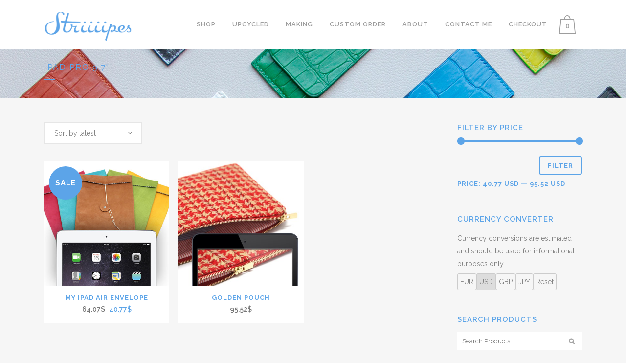

--- FILE ---
content_type: text/html; charset=UTF-8
request_url: https://www.striiiipes.com/product-category/ipad-accessories/ipad-pro/ipad-pro-9-7/
body_size: 17732
content:

<!DOCTYPE html>
<html lang="en-US" prefix="og: http://ogp.me/ns#">
<head>
	<meta charset="UTF-8" />
	
	<title>iPad Pro 9.7&quot; Archives - Striiiipes</title>

	
							<meta name="description" content="Based in Paris, Striiiipes is a young and dynamic fashion brand, offering a new point of vue on apparel and fashion accessories for both men and women.">
			
							<meta name="keywords" content="Striiiipes, fashion, fashion accessories, silk, scarves, silk scarves, pocket squares, silk pocket squares, lobster, stripes, striped, lobster belt, lobster shirt, ipad mini envelope, ipad air, ipad, ipad mini, envelope, shell cufflinks, cufflinks, stainless steel collar stays, collar stays, free shipping, made in Paris, French, Paris, Arthur Lhermitte, lunch bag, My Suede Lunch Bag, cardholder, leather, leather cardholder, Albatros Bookmark, cashmere, cashmere gloves, cashmere gun gloves, Leather Webcam Covers, Micro-suction tape">
						<meta name="viewport" content="width=device-width,initial-scale=1,user-scalable=no">
		
	<link rel="profile" href="http://gmpg.org/xfn/11" />
	<link rel="pingback" href="https://www.striiiipes.com/xmlrpc.php" />
            <link rel="shortcut icon" type="image/x-icon" href="https://www.striiiipes.com/wp-content/uploads/2015/10/Striiiipes-2015-icon.ico">
        <link rel="apple-touch-icon" href="https://www.striiiipes.com/wp-content/uploads/2015/10/Striiiipes-2015-icon.ico"/>
    	<link href='//fonts.googleapis.com/css?family=Raleway:100,200,300,400,500,600,700,800,900,300italic,400italic,700italic' rel='stylesheet' type='text/css'>
<script type="application/javascript">var QodeAjaxUrl = "https://www.striiiipes.com/wp-admin/admin-ajax.php"</script>
<!-- This site is optimized with the Yoast SEO plugin v11.1 - https://yoast.com/wordpress/plugins/seo/ -->
<link rel="canonical" href="https://www.striiiipes.com/product-category/ipad-accessories/ipad-pro/ipad-pro-9-7/" />
<meta property="og:locale" content="en_US" />
<meta property="og:type" content="object" />
<meta property="og:title" content="iPad Pro 9.7&quot; Archives - Striiiipes" />
<meta property="og:url" content="https://www.striiiipes.com/product-category/ipad-accessories/ipad-pro/ipad-pro-9-7/" />
<meta property="og:site_name" content="Striiiipes" />
<meta property="fb:app_id" content="216944597824" />
<meta name="twitter:card" content="summary" />
<meta name="twitter:title" content="iPad Pro 9.7&quot; Archives - Striiiipes" />
<meta name="twitter:site" content="@StriiiipesParis" />
<script type='application/ld+json' class='yoast-schema-graph yoast-schema-graph--main'>{"@context":"https://schema.org","@graph":[{"@type":"Organization","@id":"https://www.striiiipes.com/#organization","name":"Striiiipes","url":"https://www.striiiipes.com/","sameAs":["https://www.facebook.com/striiiipes","https://instagram.com/striiiipes/","https://twitter.com/StriiiipesParis"],"logo":{"@type":"ImageObject","@id":"https://www.striiiipes.com/#logo","url":"https://www.striiiipes.com/wp-content/uploads/2014/09/Sticky-header-Striiiipes-logo.png","width":300,"height":140,"caption":"Striiiipes"},"image":{"@id":"https://www.striiiipes.com/#logo"}},{"@type":"WebSite","@id":"https://www.striiiipes.com/#website","url":"https://www.striiiipes.com/","name":"Striiiipes","publisher":{"@id":"https://www.striiiipes.com/#organization"},"potentialAction":{"@type":"SearchAction","target":"https://www.striiiipes.com/?s={search_term_string}","query-input":"required name=search_term_string"}},{"@type":"CollectionPage","@id":"https://www.striiiipes.com/product-category/ipad-accessories/ipad-pro/ipad-pro-9-7/#webpage","url":"https://www.striiiipes.com/product-category/ipad-accessories/ipad-pro/ipad-pro-9-7/","inLanguage":"en-US","name":"iPad Pro 9.7&quot; Archives - Striiiipes","isPartOf":{"@id":"https://www.striiiipes.com/#website"}}]}</script>
<!-- / Yoast SEO plugin. -->

<link rel='dns-prefetch' href='//s.w.org' />
<link rel="alternate" type="application/rss+xml" title="Striiiipes &raquo; Feed" href="https://www.striiiipes.com/feed/" />
<link rel="alternate" type="application/rss+xml" title="Striiiipes &raquo; Comments Feed" href="https://www.striiiipes.com/comments/feed/" />
<link rel="alternate" type="application/rss+xml" title="Striiiipes &raquo; iPad Pro 9.7&quot; Category Feed" href="https://www.striiiipes.com/product-category/ipad-accessories/ipad-pro/ipad-pro-9-7/feed/" />
		<script type="text/javascript">
			window._wpemojiSettings = {"baseUrl":"https:\/\/s.w.org\/images\/core\/emoji\/11.2.0\/72x72\/","ext":".png","svgUrl":"https:\/\/s.w.org\/images\/core\/emoji\/11.2.0\/svg\/","svgExt":".svg","source":{"concatemoji":"https:\/\/www.striiiipes.com\/wp-includes\/js\/wp-emoji-release.min.js?ver=5.1.21"}};
			!function(e,a,t){var n,r,o,i=a.createElement("canvas"),p=i.getContext&&i.getContext("2d");function s(e,t){var a=String.fromCharCode;p.clearRect(0,0,i.width,i.height),p.fillText(a.apply(this,e),0,0);e=i.toDataURL();return p.clearRect(0,0,i.width,i.height),p.fillText(a.apply(this,t),0,0),e===i.toDataURL()}function c(e){var t=a.createElement("script");t.src=e,t.defer=t.type="text/javascript",a.getElementsByTagName("head")[0].appendChild(t)}for(o=Array("flag","emoji"),t.supports={everything:!0,everythingExceptFlag:!0},r=0;r<o.length;r++)t.supports[o[r]]=function(e){if(!p||!p.fillText)return!1;switch(p.textBaseline="top",p.font="600 32px Arial",e){case"flag":return s([55356,56826,55356,56819],[55356,56826,8203,55356,56819])?!1:!s([55356,57332,56128,56423,56128,56418,56128,56421,56128,56430,56128,56423,56128,56447],[55356,57332,8203,56128,56423,8203,56128,56418,8203,56128,56421,8203,56128,56430,8203,56128,56423,8203,56128,56447]);case"emoji":return!s([55358,56760,9792,65039],[55358,56760,8203,9792,65039])}return!1}(o[r]),t.supports.everything=t.supports.everything&&t.supports[o[r]],"flag"!==o[r]&&(t.supports.everythingExceptFlag=t.supports.everythingExceptFlag&&t.supports[o[r]]);t.supports.everythingExceptFlag=t.supports.everythingExceptFlag&&!t.supports.flag,t.DOMReady=!1,t.readyCallback=function(){t.DOMReady=!0},t.supports.everything||(n=function(){t.readyCallback()},a.addEventListener?(a.addEventListener("DOMContentLoaded",n,!1),e.addEventListener("load",n,!1)):(e.attachEvent("onload",n),a.attachEvent("onreadystatechange",function(){"complete"===a.readyState&&t.readyCallback()})),(n=t.source||{}).concatemoji?c(n.concatemoji):n.wpemoji&&n.twemoji&&(c(n.twemoji),c(n.wpemoji)))}(window,document,window._wpemojiSettings);
		</script>
		<style type="text/css">
img.wp-smiley,
img.emoji {
	display: inline !important;
	border: none !important;
	box-shadow: none !important;
	height: 1em !important;
	width: 1em !important;
	margin: 0 .07em !important;
	vertical-align: -0.1em !important;
	background: none !important;
	padding: 0 !important;
}
</style>
	<link rel='stylesheet' id='wp-block-library-css'  href='https://www.striiiipes.com/wp-includes/css/dist/block-library/style.min.css?ver=5.1.21' type='text/css' media='all' />
<link rel='stylesheet' id='easy-facebook-likebox-custom-fonts-css'  href='https://www.striiiipes.com/wp-content/plugins/easy-facebook-likebox/frontend/assets/css/esf-custom-fonts.css?ver=5.1.21' type='text/css' media='all' />
<link rel='stylesheet' id='easy-facebook-likebox-popup-styles-css'  href='https://www.striiiipes.com/wp-content/plugins/easy-facebook-likebox/facebook/frontend/assets/css/esf-free-popup.css?ver=6.6.5' type='text/css' media='all' />
<link rel='stylesheet' id='easy-facebook-likebox-frontend-css'  href='https://www.striiiipes.com/wp-content/plugins/easy-facebook-likebox/facebook/frontend/assets/css/easy-facebook-likebox-frontend.css?ver=6.6.5' type='text/css' media='all' />
<link rel='stylesheet' id='easy-facebook-likebox-customizer-style-css'  href='https://www.striiiipes.com/wp-admin/admin-ajax.php?action=easy-facebook-likebox-customizer-style&#038;ver=6.6.5' type='text/css' media='all' />
<link rel='stylesheet' id='photoswipe-core-css-css'  href='https://www.striiiipes.com/wp-content/plugins/photoswipe-masonry/photoswipe-dist/photoswipe.css?ver=5.1.21' type='text/css' media='all' />
<link rel='stylesheet' id='white_theme-css'  href='https://www.striiiipes.com/wp-content/plugins/photoswipe-masonry/photoswipe-dist/white-skin/skin.css?ver=5.1.21' type='text/css' media='all' />
<link rel='stylesheet' id='woo-related-products-css'  href='https://www.striiiipes.com/wp-content/plugins/woo-related-products-refresh-on-reload/public/css/woo-related-products-public.css?ver=1.0.0' type='text/css' media='all' />
<link rel='stylesheet' id='currency_converter_styles-css'  href='https://www.striiiipes.com/wp-content/plugins/woocommerce-currency-converter-widget/assets/css/converter.css?ver=5.1.21' type='text/css' media='all' />
<style id='woocommerce-inline-inline-css' type='text/css'>
.woocommerce form .form-row .required { visibility: visible; }
</style>
<link rel='stylesheet' id='woocommerce-nyp-css'  href='https://www.striiiipes.com/wp-content/plugins/woocommerce-name-your-price/assets/css/name-your-price.css?ver=2.8.0' type='text/css' media='all' />
<link rel='stylesheet' id='default_style-css'  href='https://www.striiiipes.com/wp-content/themes/bridge/style.css?ver=5.1.21' type='text/css' media='all' />
<link rel='stylesheet' id='qode_font_awesome-css'  href='https://www.striiiipes.com/wp-content/themes/bridge/css/font-awesome/css/font-awesome.min.css?ver=5.1.21' type='text/css' media='all' />
<link rel='stylesheet' id='qode_font_elegant-css'  href='https://www.striiiipes.com/wp-content/themes/bridge/css/elegant-icons/style.min.css?ver=5.1.21' type='text/css' media='all' />
<link rel='stylesheet' id='qode_linea_icons-css'  href='https://www.striiiipes.com/wp-content/themes/bridge/css/linea-icons/style.css?ver=5.1.21' type='text/css' media='all' />
<link rel='stylesheet' id='qode_dripicons-css'  href='https://www.striiiipes.com/wp-content/themes/bridge/css/dripicons/dripicons.css?ver=5.1.21' type='text/css' media='all' />
<link rel='stylesheet' id='stylesheet-css'  href='https://www.striiiipes.com/wp-content/themes/bridge/css/stylesheet.min.css?ver=5.1.21' type='text/css' media='all' />
<style id='stylesheet-inline-css' type='text/css'>
   .archive.disabled_footer_top .footer_top_holder, .archive.disabled_footer_bottom .footer_bottom_holder { display: none;}


</style>
<link rel='stylesheet' id='woocommerce-css'  href='https://www.striiiipes.com/wp-content/themes/bridge/css/woocommerce.min.css?ver=5.1.21' type='text/css' media='all' />
<link rel='stylesheet' id='woocommerce_responsive-css'  href='https://www.striiiipes.com/wp-content/themes/bridge/css/woocommerce_responsive.min.css?ver=5.1.21' type='text/css' media='all' />
<link rel='stylesheet' id='qode_print-css'  href='https://www.striiiipes.com/wp-content/themes/bridge/css/print.css?ver=5.1.21' type='text/css' media='all' />
<link rel='stylesheet' id='mac_stylesheet-css'  href='https://www.striiiipes.com/wp-content/themes/bridge/css/mac_stylesheet.css?ver=5.1.21' type='text/css' media='all' />
<link rel='stylesheet' id='webkit-css'  href='https://www.striiiipes.com/wp-content/themes/bridge/css/webkit_stylesheet.css?ver=5.1.21' type='text/css' media='all' />
<link rel='stylesheet' id='style_dynamic-css'  href='https://www.striiiipes.com/wp-content/themes/bridge/css/style_dynamic.css?ver=1765377078' type='text/css' media='all' />
<link rel='stylesheet' id='responsive-css'  href='https://www.striiiipes.com/wp-content/themes/bridge/css/responsive.min.css?ver=5.1.21' type='text/css' media='all' />
<link rel='stylesheet' id='style_dynamic_responsive-css'  href='https://www.striiiipes.com/wp-content/themes/bridge/css/style_dynamic_responsive.css?ver=1765377078' type='text/css' media='all' />
<link rel='stylesheet' id='js_composer_front-css'  href='https://www.striiiipes.com/wp-content/plugins/js_composer/assets/css/js_composer.min.css?ver=5.5.5' type='text/css' media='all' />
<link rel='stylesheet' id='custom_css-css'  href='https://www.striiiipes.com/wp-content/themes/bridge/css/custom_css.css?ver=1765377078' type='text/css' media='all' />
<link rel='stylesheet' id='esf-custom-fonts-css'  href='https://www.striiiipes.com/wp-content/plugins/easy-facebook-likebox/frontend/assets/css/esf-custom-fonts.css?ver=5.1.21' type='text/css' media='all' />
<link rel='stylesheet' id='esf-insta-frontend-css'  href='https://www.striiiipes.com/wp-content/plugins/easy-facebook-likebox//instagram/frontend/assets/css/esf-insta-frontend.css?ver=5.1.21' type='text/css' media='all' />
<link rel='stylesheet' id='esf-insta-customizer-style-css'  href='https://www.striiiipes.com/wp-admin/admin-ajax.php?action=esf-insta-customizer-style&#038;ver=5.1.21' type='text/css' media='all' />
<link rel='stylesheet' id='childstyle-css'  href='https://www.striiiipes.com/wp-content/themes/bridge-child/style.css?ver=5.1.21' type='text/css' media='all' />
<link rel='stylesheet' id='msl-main-css'  href='https://www.striiiipes.com/wp-content/plugins/master-slider/public/assets/css/masterslider.main.css?ver=3.5.3' type='text/css' media='all' />
<link rel='stylesheet' id='msl-custom-css'  href='https://www.striiiipes.com/wp-content/uploads/master-slider/custom.css?ver=106.2' type='text/css' media='all' />
<link rel='stylesheet' id='fontawesome-css'  href='//maxcdn.bootstrapcdn.com/font-awesome/4.3.0/css/font-awesome.min.css?ver=4.3.0' type='text/css' media='all' />
<link rel='stylesheet' id='google-font-montserrat-css'  href='//fonts.googleapis.com/css?family=Montserrat%3A400&#038;ver=5.1.21' type='text/css' media='all' />
<link rel='stylesheet' id='google-font-roboto-slab-css'  href='//fonts.googleapis.com/css?family=Roboto+Slab%3A400&#038;ver=5.1.21' type='text/css' media='all' />
<link rel='stylesheet' id='qb-css'  href='https://www.striiiipes.com/wp-content/plugins/quickiebar/public/style/qb.css?ver=1.8.4' type='text/css' media='all' />
<script type='text/javascript' src='https://www.striiiipes.com/wp-includes/js/jquery/jquery.js?ver=1.12.4'></script>
<script type='text/javascript' src='https://www.striiiipes.com/wp-includes/js/jquery/jquery-migrate.min.js?ver=1.4.1'></script>
<script type='text/javascript' src='https://www.striiiipes.com/wp-content/plugins/easy-facebook-likebox/facebook/frontend/assets/js/esf-free-popup.min.js?ver=6.6.5'></script>
<script type='text/javascript'>
/* <![CDATA[ */
var public_ajax = {"ajax_url":"https:\/\/www.striiiipes.com\/wp-admin\/admin-ajax.php","efbl_is_fb_pro":""};
/* ]]> */
</script>
<script type='text/javascript' src='https://www.striiiipes.com/wp-content/plugins/easy-facebook-likebox/facebook/frontend/assets/js/public.js?ver=6.6.5'></script>
<script type='text/javascript' src='https://www.striiiipes.com/wp-content/plugins/photoswipe-masonry/photoswipe-masonry.js?ver=5.1.21'></script>
<script type='text/javascript' src='https://www.striiiipes.com/wp-content/plugins/photoswipe-masonry/masonry.pkgd.min.js?ver=5.1.21'></script>
<script type='text/javascript' src='https://www.striiiipes.com/wp-content/plugins/photoswipe-masonry/imagesloaded.pkgd.min.js?ver=5.1.21'></script>
<script type='text/javascript' src='https://www.striiiipes.com/wp-content/plugins/woocommerce/assets/js/jquery-blockui/jquery.blockUI.min.js?ver=2.70'></script>
<script type='text/javascript'>
/* <![CDATA[ */
var wc_add_to_cart_params = {"ajax_url":"\/wp-admin\/admin-ajax.php","wc_ajax_url":"\/?wc-ajax=%%endpoint%%","i18n_view_cart":"View cart","cart_url":"https:\/\/www.striiiipes.com\/cart\/","is_cart":"","cart_redirect_after_add":"yes"};
/* ]]> */
</script>
<script type='text/javascript' src='https://www.striiiipes.com/wp-content/plugins/woocommerce/assets/js/frontend/add-to-cart.min.js?ver=3.5.10'></script>
<script type='text/javascript' src='https://www.striiiipes.com/wp-content/plugins/js_composer/assets/js/vendors/woocommerce-add-to-cart.js?ver=5.5.5'></script>
<script type='text/javascript' src='https://www.striiiipes.com/wp-content/plugins/easy-facebook-likebox/frontend/assets/js/imagesloaded.pkgd.min.js?ver=5.1.21'></script>
<script type='text/javascript'>
/* <![CDATA[ */
var esf_insta = {"ajax_url":"https:\/\/www.striiiipes.com\/wp-admin\/admin-ajax.php","version":"free","nonce":"c092e28771"};
/* ]]> */
</script>
<script type='text/javascript' src='https://www.striiiipes.com/wp-content/plugins/easy-facebook-likebox//instagram/frontend/assets/js/esf-insta-public.js?ver=1'></script>
<link rel='https://api.w.org/' href='https://www.striiiipes.com/wp-json/' />
<link rel="EditURI" type="application/rsd+xml" title="RSD" href="https://www.striiiipes.com/xmlrpc.php?rsd" />
<link rel="wlwmanifest" type="application/wlwmanifest+xml" href="https://www.striiiipes.com/wp-includes/wlwmanifest.xml" /> 
<meta name="generator" content="WordPress 5.1.21" />
<meta name="generator" content="WooCommerce 3.5.10" />
<script>var ms_grabbing_curosr = 'https://www.striiiipes.com/wp-content/plugins/master-slider/public/assets/css/common/grabbing.cur', ms_grab_curosr = 'https://www.striiiipes.com/wp-content/plugins/master-slider/public/assets/css/common/grab.cur';</script>
<meta name="generator" content="MasterSlider 3.5.3 - Responsive Touch Image Slider | avt.li/msf" />
	<noscript><style>.woocommerce-product-gallery{ opacity: 1 !important; }</style></noscript>
	<meta name="generator" content="Powered by WPBakery Page Builder - drag and drop page builder for WordPress."/>
<!--[if lte IE 9]><link rel="stylesheet" type="text/css" href="https://www.striiiipes.com/wp-content/plugins/js_composer/assets/css/vc_lte_ie9.min.css" media="screen"><![endif]-->			<script  type="text/javascript">
				!function(f,b,e,v,n,t,s){if(f.fbq)return;n=f.fbq=function(){n.callMethod?
					n.callMethod.apply(n,arguments):n.queue.push(arguments)};if(!f._fbq)f._fbq=n;
					n.push=n;n.loaded=!0;n.version='2.0';n.queue=[];t=b.createElement(e);t.async=!0;
					t.src=v;s=b.getElementsByTagName(e)[0];s.parentNode.insertBefore(t,s)}(window,
					document,'script','https://connect.facebook.net/en_US/fbevents.js');
			</script>
			<!-- WooCommerce Facebook Integration Begin -->
			<script  type="text/javascript">

				fbq('init', '1645666765650079', {}, {
    "agent": "woocommerce-3.5.10-2.0.3"
});

				fbq( 'track', 'PageView', {
    "source": "woocommerce",
    "version": "3.5.10",
    "pluginVersion": "2.0.3"
} );

				document.addEventListener( 'DOMContentLoaded', function() {
					jQuery && jQuery( function( $ ) {
						// insert placeholder for events injected when a product is added to the cart through AJAX
						$( document.body ).append( '<div class=\"wc-facebook-pixel-event-placeholder\"></div>' );
					} );
				}, false );

			</script>
			<!-- WooCommerce Facebook Integration End -->
			<link rel="icon" href="https://www.striiiipes.com/wp-content/uploads/2015/12/cropped-striiiipes-2015-favicon-32x32.png" sizes="32x32" />
<link rel="icon" href="https://www.striiiipes.com/wp-content/uploads/2015/12/cropped-striiiipes-2015-favicon-192x192.png" sizes="192x192" />
<link rel="apple-touch-icon-precomposed" href="https://www.striiiipes.com/wp-content/uploads/2015/12/cropped-striiiipes-2015-favicon-180x180.png" />
<meta name="msapplication-TileImage" content="https://www.striiiipes.com/wp-content/uploads/2015/12/cropped-striiiipes-2015-favicon-270x270.png" />
<noscript><style type="text/css"> .wpb_animate_when_almost_visible { opacity: 1; }</style></noscript><!-- WooCommerce Google Analytics Integration -->
		<script type='text/javascript'>
			var gaProperty = 'UA-5878232-17';
			var disableStr = 'ga-disable-' + gaProperty;
			if ( document.cookie.indexOf( disableStr + '=true' ) > -1 ) {
				window[disableStr] = true;
			}
			function gaOptout() {
				document.cookie = disableStr + '=true; expires=Thu, 31 Dec 2099 23:59:59 UTC; path=/';
				window[disableStr] = true;
			}
		</script>
		<script type='text/javascript'>(function(i,s,o,g,r,a,m){i['GoogleAnalyticsObject']=r;i[r]=i[r]||function(){
		(i[r].q=i[r].q||[]).push(arguments)},i[r].l=1*new Date();a=s.createElement(o),
		m=s.getElementsByTagName(o)[0];a.async=1;a.src=g;m.parentNode.insertBefore(a,m)
		})(window,document,'script','//www.google-analytics.com/analytics.js','ga');ga( 'create', 'UA-5878232-17', 'auto' );ga( 'set', 'anonymizeIp', true );
		ga( 'set', 'dimension1', 'no' );
ga( 'require', 'ec' );</script>
		<!-- /WooCommerce Google Analytics Integration --></head>

<body class="archive tax-product_cat term-ipad-pro-9-7 term-60 bridge-core-1.0.4 _masterslider _ms_version_3.5.3 woocommerce woocommerce-page woocommerce-no-js  columns-4 qode-child-theme-ver-1.0.0 qode-theme-ver-17.0 qode-theme-bridge qode_header_in_grid wpb-js-composer js-comp-ver-5.5.5 vc_responsive" itemscope itemtype="http://schema.org/WebPage">

	<div class="ajax_loader"><div class="ajax_loader_1"><div class="stripes"><div class="rect1"></div><div class="rect2"></div><div class="rect3"></div><div class="rect4"></div><div class="rect5"></div></div></div></div>
	
<div class="wrapper">
	<div class="wrapper_inner">

    
    <!-- Google Analytics start -->
            <script>
            var _gaq = _gaq || [];
            _gaq.push(['_setAccount', 'UA-5878232-17']);
            _gaq.push(['_trackPageview']);

            (function() {
                var ga = document.createElement('script'); ga.type = 'text/javascript'; ga.async = true;
                ga.src = ('https:' == document.location.protocol ? 'https://ssl' : 'http://www') + '.google-analytics.com/ga.js';
                var s = document.getElementsByTagName('script')[0]; s.parentNode.insertBefore(ga, s);
            })();
        </script>
        <!-- Google Analytics end -->

	<header class="has_woocommerce_dropdown  scroll_header_top_area  stick scrolled_not_transparent page_header">
	<div class="header_inner clearfix">
				<div class="header_top_bottom_holder">
			
			<div class="header_bottom clearfix" style=' background-color:#ffffff;' >
								<div class="container">
					<div class="container_inner clearfix">
																				<div class="header_inner_left">
																	<div class="mobile_menu_button">
		<span>
			<i class="qode_icon_font_awesome fa fa-bars " ></i>		</span>
	</div>
								<div class="logo_wrapper" >
	<div class="q_logo">
		<a itemprop="url" href="https://www.striiiipes.com/" >
             <img itemprop="image" class="normal" src="https://www.striiiipes.com/wp-content/uploads/2014/09/logo-BLUE-Striiiipes.png" alt="Logo"/> 			 <img itemprop="image" class="light" src="https://www.striiiipes.com/wp-content/uploads/2014/09/logo-BLUE-Striiiipes.png" alt="Logo"/> 			 <img itemprop="image" class="dark" src="https://www.striiiipes.com/wp-content/uploads/2014/09/logo-BLUE-Striiiipes.png" alt="Logo"/> 			 <img itemprop="image" class="sticky" src="https://www.striiiipes.com/wp-content/uploads/2014/09/logo-BLUE-Striiiipes.png" alt="Logo"/> 			 <img itemprop="image" class="mobile" src="https://www.striiiipes.com/wp-content/uploads/2014/09/logo-BLUE-Striiiipes.png" alt="Logo"/> 					</a>
	</div>
	</div>															</div>
															<div class="header_inner_right">
									<div class="side_menu_button_wrapper right">
																						<div class="shopping_cart_outer">
		<div class="shopping_cart_inner">
		<div class="shopping_cart_header">
			<a class="header_cart" href="https://www.striiiipes.com/cart/"><span class="header_cart_span">0</span></a>
			<div class="shopping_cart_dropdown">
			<div class="shopping_cart_dropdown_inner">
									<ul class="cart_list product_list_widget">

						
							<li>No products in the cart.</li>

						
					</ul>
				</div>
						
			
                <a itemprop="url" href="https://www.striiiipes.com/cart/" class="qbutton white view-cart">Cart <i class="fa fa-shopping-cart"></i></a>

                    <span class="total">Total:<span><span class="woocommerce-Price-amount amount">0<span class="woocommerce-Price-currencySymbol">&euro;</span></span></span></span>


						
				</div>
</div>
		</div>
		</div>
											<div class="side_menu_button">
																																											</div>
									</div>
								</div>
							
							
							<nav class="main_menu drop_down right">
								<ul id="menu-shop-menu" class=""><li id="nav-menu-item-3997" class="menu-item menu-item-type-post_type menu-item-object-page menu-item-has-children  has_sub narrow"><a href="https://www.striiiipes.com/shop/" class=""><i class="menu_icon blank fa"></i><span>Shop</span><span class="plus"></span></a>
<div class="second"><div class="inner"><ul>
	<li id="nav-menu-item-6383" class="menu-item menu-item-type-post_type menu-item-object-page "><a href="https://www.striiiipes.com/view-all-products/" class=""><i class="menu_icon blank fa"></i><span>View All</span><span class="plus"></span></a></li>
	<li id="nav-menu-item-9213" class="menu-item menu-item-type-post_type menu-item-object-page "><a href="https://www.striiiipes.com/clochette-usb-holder-collection/" class=""><i class="menu_icon blank fa"></i><span>Clochette USB Holder Collection</span><span class="plus"></span></a></li>
	<li id="nav-menu-item-8802" class="menu-item menu-item-type-post_type menu-item-object-page "><a href="https://www.striiiipes.com/view-all-products/leather-coffee-cup-holders/" class=""><i class="menu_icon blank fa"></i><span>Leather Coffee Cup Holders</span><span class="plus"></span></a></li>
	<li id="nav-menu-item-6682" class="menu-item menu-item-type-post_type menu-item-object-page "><a href="https://www.striiiipes.com/view-all-products/sea-snake-leather-ring-collection/" class=""><i class="menu_icon blank fa"></i><span>Sea Snake Ring Collection</span><span class="plus"></span></a></li>
	<li id="nav-menu-item-4838" class="menu-item menu-item-type-post_type menu-item-object-page menu-item-has-children sub"><a href="https://www.striiiipes.com/view-all-products/ipad-accessories/" class=""><i class="menu_icon blank fa"></i><span>iPad Accessories</span><span class="plus"></span><i class="q_menu_arrow fa fa-angle-right"></i></a>
	<ul>
		<li id="nav-menu-item-7095" class="menu-item menu-item-type-post_type menu-item-object-page "><a href="https://www.striiiipes.com/view-all-products/ipad-accessories/ipad-mini-accessories/" class=""><i class="menu_icon blank fa"></i><span>iPad Mini</span><span class="plus"></span></a></li>
		<li id="nav-menu-item-7094" class="menu-item menu-item-type-post_type menu-item-object-page "><a href="https://www.striiiipes.com/view-all-products/ipad-accessories/ipad-air-accessories/" class=""><i class="menu_icon blank fa"></i><span>iPad Air</span><span class="plus"></span></a></li>
		<li id="nav-menu-item-7093" class="menu-item menu-item-type-post_type menu-item-object-page "><a href="https://www.striiiipes.com/view-all-products/ipad-accessories/ipad-pro-accessories/" class=""><i class="menu_icon blank fa"></i><span>iPad Pro</span><span class="plus"></span></a></li>
	</ul>
</li>
	<li id="nav-menu-item-6194" class="menu-item menu-item-type-post_type menu-item-object-page menu-item-has-children sub"><a href="https://www.striiiipes.com/view-all-products/leather-cardholder-collections/" class=""><i class="menu_icon blank fa"></i><span>Leather Cardholder Collections</span><span class="plus"></span><i class="q_menu_arrow fa fa-angle-right"></i></a>
	<ul>
		<li id="nav-menu-item-349628" class="menu-item menu-item-type-custom menu-item-object-custom "><a href="https://www.striiiipes.com/view-all-products/leather-cardholder-collections/wallet-wallet/" class=""><i class="menu_icon blank fa"></i><span>Wallet Wallet</span><span class="plus"></span></a></li>
		<li id="nav-menu-item-88504" class="menu-item menu-item-type-post_type menu-item-object-page "><a href="https://www.striiiipes.com/view-all-products/leather-cardholder-collections/uv-tanned-vegetable-tanned-cardholders/" class=""><i class="menu_icon blank fa"></i><span>UV Tanned Vegetable Tanned Cardholders</span><span class="plus"></span></a></li>
		<li id="nav-menu-item-13022" class="menu-item menu-item-type-post_type menu-item-object-page "><a href="https://www.striiiipes.com/view-all-products/leather-cardholder-collections/classic-folded-cardholders/" class=""><i class="menu_icon blank fa"></i><span>Classic Folded Cardholders</span><span class="plus"></span></a></li>
		<li id="nav-menu-item-8026" class="menu-item menu-item-type-post_type menu-item-object-page "><a href="https://www.striiiipes.com/view-all-products/leather-cardholder-collections/nfc-leather-cardholder-collection/" class=""><i class="menu_icon blank fa"></i><span>NFC Leather Cardholders</span><span class="plus"></span></a></li>
		<li id="nav-menu-item-6193" class="menu-item menu-item-type-post_type menu-item-object-page "><a href="https://www.striiiipes.com/view-all-products/leather-cardholder-collections/exotic-leather-cardholder-collection/" class=""><i class="menu_icon blank fa"></i><span>Exotic Leather Cardholders</span><span class="plus"></span></a></li>
		<li id="nav-menu-item-5328" class="menu-item menu-item-type-post_type menu-item-object-page "><a href="https://www.striiiipes.com/view-all-products/leather-cardholder-collections/classic-leather-cardholder-collection/" class=""><i class="menu_icon blank fa"></i><span>Classic Leather Cardholders</span><span class="plus"></span></a></li>
	</ul>
</li>
	<li id="nav-menu-item-6122" class="menu-item menu-item-type-post_type menu-item-object-page "><a href="https://www.striiiipes.com/view-all-products/wool-and-croco-backpack-collection/" class=""><i class="menu_icon blank fa"></i><span>Wool and Croco Backpack Collection</span><span class="plus"></span></a></li>
	<li id="nav-menu-item-8209" class="menu-item menu-item-type-post_type menu-item-object-page "><a href="https://www.striiiipes.com/view-all-products/lobster-power/" class=""><i class="menu_icon blank fa"></i><span>Lobster Power</span><span class="plus"></span></a></li>
	<li id="nav-menu-item-13017" class="menu-item menu-item-type-custom menu-item-object-custom menu-item-has-children sub"><a href="https://www.striiiipes.com/customize-with-your-initials/" class=""><i class="menu_icon blank fa"></i><span>Your Initials</span><span class="plus"></span><i class="q_menu_arrow fa fa-angle-right"></i></a>
	<ul>
		<li id="nav-menu-item-13018" class="menu-item menu-item-type-custom menu-item-object-custom "><a href="https://www.striiiipes.com/clochette-usb-holder-collection/" class=""><i class="menu_icon blank fa"></i><span>Clochette USB Holder Collection</span><span class="plus"></span></a></li>
		<li id="nav-menu-item-13019" class="menu-item menu-item-type-custom menu-item-object-custom "><a href="https://www.striiiipes.com/view-all-products/leather-cardholder-collections/nfc-leather-cardholder-collection/" class=""><i class="menu_icon blank fa"></i><span>NFC Leather Cardholder Collection</span><span class="plus"></span></a></li>
		<li id="nav-menu-item-13020" class="menu-item menu-item-type-custom menu-item-object-custom "><a href="https://www.striiiipes.com/view-all-products/leather-coffee-cup-holders/" class=""><i class="menu_icon blank fa"></i><span>Leather Coffee Cup Holders</span><span class="plus"></span></a></li>
	</ul>
</li>
	<li id="nav-menu-item-5106" class="menu-item menu-item-type-post_type menu-item-object-page "><a href="https://www.striiiipes.com/view-all-products/gift-certificates/" class=""><i class="menu_icon blank fa"></i><span>Gift Certificates</span><span class="plus"></span></a></li>
</ul></div></div>
</li>
<li id="nav-menu-item-13021" class="menu-item menu-item-type-post_type menu-item-object-page menu-item-has-children  has_sub narrow"><a href="https://www.striiiipes.com/upcycled/" class=""><i class="menu_icon blank fa"></i><span>Upcycled</span><span class="plus"></span></a>
<div class="second"><div class="inner"><ul>
	<li id="nav-menu-item-349627" class="menu-item menu-item-type-post_type menu-item-object-page "><a href="https://www.striiiipes.com/view-all-products/leather-cardholder-collections/wallet-wallet/" class=""><i class="menu_icon blank fa"></i><span>Wallet Wallet</span><span class="plus"></span></a></li>
	<li id="nav-menu-item-307165" class="menu-item menu-item-type-post_type menu-item-object-page "><a href="https://www.striiiipes.com/upcycled/matches-leather-pockets/" class=""><i class="menu_icon blank fa"></i><span>Matches Leather Pockets</span><span class="plus"></span></a></li>
	<li id="nav-menu-item-300261" class="menu-item menu-item-type-post_type menu-item-object-page "><a href="https://www.striiiipes.com/upcycled/keep-your-change-pockets/" class=""><i class="menu_icon blank fa"></i><span>Keep Your Change Pockets</span><span class="plus"></span></a></li>
	<li id="nav-menu-item-124694" class="menu-item menu-item-type-post_type menu-item-object-product "><a href="https://www.striiiipes.com/product/removable-leather-stickers/" class=""><i class="menu_icon blank fa"></i><span>Removable Leather Stickers</span><span class="plus"></span></a></li>
	<li id="nav-menu-item-88503" class="menu-item menu-item-type-post_type menu-item-object-page "><a href="https://www.striiiipes.com/view-all-products/leather-cardholder-collections/uv-tanned-vegetable-tanned-cardholders/" class=""><i class="menu_icon blank fa"></i><span>UV Tanned Vegetable Tanned Cardholders</span><span class="plus"></span></a></li>
	<li id="nav-menu-item-13025" class="menu-item menu-item-type-post_type menu-item-object-page "><a href="https://www.striiiipes.com/view-all-products/leather-cardholder-collections/classic-folded-cardholders/" class=""><i class="menu_icon blank fa"></i><span>Classic Folded Cardholders</span><span class="plus"></span></a></li>
	<li id="nav-menu-item-13026" class="menu-item menu-item-type-post_type menu-item-object-page "><a href="https://www.striiiipes.com/view-all-products/leather-coffee-cup-holders/" class=""><i class="menu_icon blank fa"></i><span>Leather Coffee Cup Holders</span><span class="plus"></span></a></li>
	<li id="nav-menu-item-13024" class="menu-item menu-item-type-post_type menu-item-object-page "><a href="https://www.striiiipes.com/clochette-usb-holder-collection/" class=""><i class="menu_icon blank fa"></i><span>Clochette USB Holder Collection</span><span class="plus"></span></a></li>
	<li id="nav-menu-item-13023" class="menu-item menu-item-type-post_type menu-item-object-product "><a href="https://www.striiiipes.com/product/leather-webcam-covers/" class=""><i class="menu_icon blank fa"></i><span>Leather Webcam Covers</span><span class="plus"></span></a></li>
</ul></div></div>
</li>
<li id="nav-menu-item-5906" class="menu-item menu-item-type-post_type menu-item-object-page menu-item-has-children  has_sub narrow"><a href="https://www.striiiipes.com/making-our-products-behind-the-scene/" class=""><i class="menu_icon blank fa"></i><span>Making</span><span class="plus"></span></a>
<div class="second"><div class="inner"><ul>
	<li id="nav-menu-item-5908" class="menu-item menu-item-type-post_type menu-item-object-page "><a href="https://www.striiiipes.com/making-our-products-behind-the-scene/making-our-silk-collections-proudly-made-in-china/" class=""><i class="menu_icon blank fa"></i><span>Making the Silk Collections</span><span class="plus"></span></a></li>
	<li id="nav-menu-item-8027" class="menu-item menu-item-type-post_type menu-item-object-page "><a href="https://www.striiiipes.com/making-our-products-behind-the-scene/making-nfc-leather-cardholder-collection/" class=""><i class="menu_icon blank fa"></i><span>Making the NFC Leather Cardholder Collection</span><span class="plus"></span></a></li>
	<li id="nav-menu-item-5907" class="menu-item menu-item-type-post_type menu-item-object-page "><a href="https://www.striiiipes.com/making-our-products-behind-the-scene/how-we-made-the-ostrich-cardholder/" class=""><i class="menu_icon blank fa"></i><span>Making the Ostrich Cardholder</span><span class="plus"></span></a></li>
	<li id="nav-menu-item-6440" class="menu-item menu-item-type-post_type menu-item-object-page "><a href="https://www.striiiipes.com/making-our-products-behind-the-scene/materials-using-only-the-best/" class=""><i class="menu_icon blank fa"></i><span>Using Only The Best</span><span class="plus"></span></a></li>
</ul></div></div>
</li>
<li id="nav-menu-item-8532" class="menu-item menu-item-type-post_type menu-item-object-page menu-item-has-children  has_sub narrow"><a href="https://www.striiiipes.com/custom-order/" class=""><i class="menu_icon blank fa"></i><span>Custom Order</span><span class="plus"></span></a>
<div class="second"><div class="inner"><ul>
	<li id="nav-menu-item-78458" class="menu-item menu-item-type-post_type menu-item-object-page "><a href="https://www.striiiipes.com/custom-order/custom-watch-straps/" class=""><i class="menu_icon blank fa"></i><span>Custom Watch straps</span><span class="plus"></span></a></li>
	<li id="nav-menu-item-9214" class="menu-item menu-item-type-post_type menu-item-object-page menu-item-has-children sub"><a href="https://www.striiiipes.com/customize-with-your-initials/" class=""><i class="menu_icon blank fa"></i><span>Your Initials</span><span class="plus"></span><i class="q_menu_arrow fa fa-angle-right"></i></a>
	<ul>
		<li id="nav-menu-item-9215" class="menu-item menu-item-type-post_type menu-item-object-page "><a href="https://www.striiiipes.com/clochette-usb-holder-collection/" class=""><i class="menu_icon blank fa"></i><span>Clochette USB Holder Collection</span><span class="plus"></span></a></li>
		<li id="nav-menu-item-9217" class="menu-item menu-item-type-post_type menu-item-object-page "><a href="https://www.striiiipes.com/view-all-products/leather-cardholder-collections/nfc-leather-cardholder-collection/" class=""><i class="menu_icon blank fa"></i><span>NFC Leather Cardholder Collection</span><span class="plus"></span></a></li>
		<li id="nav-menu-item-9216" class="menu-item menu-item-type-post_type menu-item-object-page "><a href="https://www.striiiipes.com/view-all-products/leather-coffee-cup-holders/" class=""><i class="menu_icon blank fa"></i><span>Leather Coffee Cup Holders</span><span class="plus"></span></a></li>
	</ul>
</li>
	<li id="nav-menu-item-11061" class="menu-item menu-item-type-post_type menu-item-object-page "><a href="https://www.striiiipes.com/custom-order/necessaire-superflu/" class=""><i class="menu_icon blank fa"></i><span>Nécessaire Superflu</span><span class="plus"></span></a></li>
	<li id="nav-menu-item-10992" class="menu-item menu-item-type-post_type menu-item-object-page "><a href="https://www.striiiipes.com/custom-order/unintentional-collaborations/" class=""><i class="menu_icon blank fa"></i><span>Unintentional Collaborations</span><span class="plus"></span></a></li>
	<li id="nav-menu-item-10960" class="menu-item menu-item-type-post_type menu-item-object-page "><a href="https://www.striiiipes.com/custom-order/stripe-everything/" class=""><i class="menu_icon blank fa"></i><span>Stripe Everything</span><span class="plus"></span></a></li>
</ul></div></div>
</li>
<li id="nav-menu-item-3994" class="menu-item menu-item-type-post_type menu-item-object-page  narrow"><a href="https://www.striiiipes.com/about/" class=""><i class="menu_icon blank fa"></i><span>About</span><span class="plus"></span></a></li>
<li id="nav-menu-item-3995" class="menu-item menu-item-type-post_type menu-item-object-page  narrow"><a href="https://www.striiiipes.com/contact-us/" class=""><i class="menu_icon blank fa"></i><span>Contact Me</span><span class="plus"></span></a></li>
<li id="nav-menu-item-3996" class="menu-item menu-item-type-post_type menu-item-object-page  narrow"><a href="https://www.striiiipes.com/products-page/checkout/" class=""><i class="menu_icon blank fa"></i><span>Checkout</span><span class="plus"></span></a></li>
</ul>							</nav>
														<nav class="mobile_menu">
	<ul id="menu-shop-menu-1" class=""><li id="mobile-menu-item-3997" class="menu-item menu-item-type-post_type menu-item-object-page menu-item-has-children  has_sub"><a href="https://www.striiiipes.com/shop/" class=""><span>Shop</span></a><span class="mobile_arrow"><i class="fa fa-angle-right"></i><i class="fa fa-angle-down"></i></span>
<ul class="sub_menu">
	<li id="mobile-menu-item-6383" class="menu-item menu-item-type-post_type menu-item-object-page "><a href="https://www.striiiipes.com/view-all-products/" class=""><span>View All</span></a><span class="mobile_arrow"><i class="fa fa-angle-right"></i><i class="fa fa-angle-down"></i></span></li>
	<li id="mobile-menu-item-9213" class="menu-item menu-item-type-post_type menu-item-object-page "><a href="https://www.striiiipes.com/clochette-usb-holder-collection/" class=""><span>Clochette USB Holder Collection</span></a><span class="mobile_arrow"><i class="fa fa-angle-right"></i><i class="fa fa-angle-down"></i></span></li>
	<li id="mobile-menu-item-8802" class="menu-item menu-item-type-post_type menu-item-object-page "><a href="https://www.striiiipes.com/view-all-products/leather-coffee-cup-holders/" class=""><span>Leather Coffee Cup Holders</span></a><span class="mobile_arrow"><i class="fa fa-angle-right"></i><i class="fa fa-angle-down"></i></span></li>
	<li id="mobile-menu-item-6682" class="menu-item menu-item-type-post_type menu-item-object-page "><a href="https://www.striiiipes.com/view-all-products/sea-snake-leather-ring-collection/" class=""><span>Sea Snake Ring Collection</span></a><span class="mobile_arrow"><i class="fa fa-angle-right"></i><i class="fa fa-angle-down"></i></span></li>
	<li id="mobile-menu-item-4838" class="menu-item menu-item-type-post_type menu-item-object-page menu-item-has-children  has_sub"><a href="https://www.striiiipes.com/view-all-products/ipad-accessories/" class=""><span>iPad Accessories</span></a><span class="mobile_arrow"><i class="fa fa-angle-right"></i><i class="fa fa-angle-down"></i></span>
	<ul class="sub_menu">
		<li id="mobile-menu-item-7095" class="menu-item menu-item-type-post_type menu-item-object-page "><a href="https://www.striiiipes.com/view-all-products/ipad-accessories/ipad-mini-accessories/" class=""><span>iPad Mini</span></a><span class="mobile_arrow"><i class="fa fa-angle-right"></i><i class="fa fa-angle-down"></i></span></li>
		<li id="mobile-menu-item-7094" class="menu-item menu-item-type-post_type menu-item-object-page "><a href="https://www.striiiipes.com/view-all-products/ipad-accessories/ipad-air-accessories/" class=""><span>iPad Air</span></a><span class="mobile_arrow"><i class="fa fa-angle-right"></i><i class="fa fa-angle-down"></i></span></li>
		<li id="mobile-menu-item-7093" class="menu-item menu-item-type-post_type menu-item-object-page "><a href="https://www.striiiipes.com/view-all-products/ipad-accessories/ipad-pro-accessories/" class=""><span>iPad Pro</span></a><span class="mobile_arrow"><i class="fa fa-angle-right"></i><i class="fa fa-angle-down"></i></span></li>
	</ul>
</li>
	<li id="mobile-menu-item-6194" class="menu-item menu-item-type-post_type menu-item-object-page menu-item-has-children  has_sub"><a href="https://www.striiiipes.com/view-all-products/leather-cardholder-collections/" class=""><span>Leather Cardholder Collections</span></a><span class="mobile_arrow"><i class="fa fa-angle-right"></i><i class="fa fa-angle-down"></i></span>
	<ul class="sub_menu">
		<li id="mobile-menu-item-349628" class="menu-item menu-item-type-custom menu-item-object-custom "><a href="https://www.striiiipes.com/view-all-products/leather-cardholder-collections/wallet-wallet/" class=""><span>Wallet Wallet</span></a><span class="mobile_arrow"><i class="fa fa-angle-right"></i><i class="fa fa-angle-down"></i></span></li>
		<li id="mobile-menu-item-88504" class="menu-item menu-item-type-post_type menu-item-object-page "><a href="https://www.striiiipes.com/view-all-products/leather-cardholder-collections/uv-tanned-vegetable-tanned-cardholders/" class=""><span>UV Tanned Vegetable Tanned Cardholders</span></a><span class="mobile_arrow"><i class="fa fa-angle-right"></i><i class="fa fa-angle-down"></i></span></li>
		<li id="mobile-menu-item-13022" class="menu-item menu-item-type-post_type menu-item-object-page "><a href="https://www.striiiipes.com/view-all-products/leather-cardholder-collections/classic-folded-cardholders/" class=""><span>Classic Folded Cardholders</span></a><span class="mobile_arrow"><i class="fa fa-angle-right"></i><i class="fa fa-angle-down"></i></span></li>
		<li id="mobile-menu-item-8026" class="menu-item menu-item-type-post_type menu-item-object-page "><a href="https://www.striiiipes.com/view-all-products/leather-cardholder-collections/nfc-leather-cardholder-collection/" class=""><span>NFC Leather Cardholders</span></a><span class="mobile_arrow"><i class="fa fa-angle-right"></i><i class="fa fa-angle-down"></i></span></li>
		<li id="mobile-menu-item-6193" class="menu-item menu-item-type-post_type menu-item-object-page "><a href="https://www.striiiipes.com/view-all-products/leather-cardholder-collections/exotic-leather-cardholder-collection/" class=""><span>Exotic Leather Cardholders</span></a><span class="mobile_arrow"><i class="fa fa-angle-right"></i><i class="fa fa-angle-down"></i></span></li>
		<li id="mobile-menu-item-5328" class="menu-item menu-item-type-post_type menu-item-object-page "><a href="https://www.striiiipes.com/view-all-products/leather-cardholder-collections/classic-leather-cardholder-collection/" class=""><span>Classic Leather Cardholders</span></a><span class="mobile_arrow"><i class="fa fa-angle-right"></i><i class="fa fa-angle-down"></i></span></li>
	</ul>
</li>
	<li id="mobile-menu-item-6122" class="menu-item menu-item-type-post_type menu-item-object-page "><a href="https://www.striiiipes.com/view-all-products/wool-and-croco-backpack-collection/" class=""><span>Wool and Croco Backpack Collection</span></a><span class="mobile_arrow"><i class="fa fa-angle-right"></i><i class="fa fa-angle-down"></i></span></li>
	<li id="mobile-menu-item-8209" class="menu-item menu-item-type-post_type menu-item-object-page "><a href="https://www.striiiipes.com/view-all-products/lobster-power/" class=""><span>Lobster Power</span></a><span class="mobile_arrow"><i class="fa fa-angle-right"></i><i class="fa fa-angle-down"></i></span></li>
	<li id="mobile-menu-item-13017" class="menu-item menu-item-type-custom menu-item-object-custom menu-item-has-children  has_sub"><a href="https://www.striiiipes.com/customize-with-your-initials/" class=""><span>Your Initials</span></a><span class="mobile_arrow"><i class="fa fa-angle-right"></i><i class="fa fa-angle-down"></i></span>
	<ul class="sub_menu">
		<li id="mobile-menu-item-13018" class="menu-item menu-item-type-custom menu-item-object-custom "><a href="https://www.striiiipes.com/clochette-usb-holder-collection/" class=""><span>Clochette USB Holder Collection</span></a><span class="mobile_arrow"><i class="fa fa-angle-right"></i><i class="fa fa-angle-down"></i></span></li>
		<li id="mobile-menu-item-13019" class="menu-item menu-item-type-custom menu-item-object-custom "><a href="https://www.striiiipes.com/view-all-products/leather-cardholder-collections/nfc-leather-cardholder-collection/" class=""><span>NFC Leather Cardholder Collection</span></a><span class="mobile_arrow"><i class="fa fa-angle-right"></i><i class="fa fa-angle-down"></i></span></li>
		<li id="mobile-menu-item-13020" class="menu-item menu-item-type-custom menu-item-object-custom "><a href="https://www.striiiipes.com/view-all-products/leather-coffee-cup-holders/" class=""><span>Leather Coffee Cup Holders</span></a><span class="mobile_arrow"><i class="fa fa-angle-right"></i><i class="fa fa-angle-down"></i></span></li>
	</ul>
</li>
	<li id="mobile-menu-item-5106" class="menu-item menu-item-type-post_type menu-item-object-page "><a href="https://www.striiiipes.com/view-all-products/gift-certificates/" class=""><span>Gift Certificates</span></a><span class="mobile_arrow"><i class="fa fa-angle-right"></i><i class="fa fa-angle-down"></i></span></li>
</ul>
</li>
<li id="mobile-menu-item-13021" class="menu-item menu-item-type-post_type menu-item-object-page menu-item-has-children  has_sub"><a href="https://www.striiiipes.com/upcycled/" class=""><span>Upcycled</span></a><span class="mobile_arrow"><i class="fa fa-angle-right"></i><i class="fa fa-angle-down"></i></span>
<ul class="sub_menu">
	<li id="mobile-menu-item-349627" class="menu-item menu-item-type-post_type menu-item-object-page "><a href="https://www.striiiipes.com/view-all-products/leather-cardholder-collections/wallet-wallet/" class=""><span>Wallet Wallet</span></a><span class="mobile_arrow"><i class="fa fa-angle-right"></i><i class="fa fa-angle-down"></i></span></li>
	<li id="mobile-menu-item-307165" class="menu-item menu-item-type-post_type menu-item-object-page "><a href="https://www.striiiipes.com/upcycled/matches-leather-pockets/" class=""><span>Matches Leather Pockets</span></a><span class="mobile_arrow"><i class="fa fa-angle-right"></i><i class="fa fa-angle-down"></i></span></li>
	<li id="mobile-menu-item-300261" class="menu-item menu-item-type-post_type menu-item-object-page "><a href="https://www.striiiipes.com/upcycled/keep-your-change-pockets/" class=""><span>Keep Your Change Pockets</span></a><span class="mobile_arrow"><i class="fa fa-angle-right"></i><i class="fa fa-angle-down"></i></span></li>
	<li id="mobile-menu-item-124694" class="menu-item menu-item-type-post_type menu-item-object-product "><a href="https://www.striiiipes.com/product/removable-leather-stickers/" class=""><span>Removable Leather Stickers</span></a><span class="mobile_arrow"><i class="fa fa-angle-right"></i><i class="fa fa-angle-down"></i></span></li>
	<li id="mobile-menu-item-88503" class="menu-item menu-item-type-post_type menu-item-object-page "><a href="https://www.striiiipes.com/view-all-products/leather-cardholder-collections/uv-tanned-vegetable-tanned-cardholders/" class=""><span>UV Tanned Vegetable Tanned Cardholders</span></a><span class="mobile_arrow"><i class="fa fa-angle-right"></i><i class="fa fa-angle-down"></i></span></li>
	<li id="mobile-menu-item-13025" class="menu-item menu-item-type-post_type menu-item-object-page "><a href="https://www.striiiipes.com/view-all-products/leather-cardholder-collections/classic-folded-cardholders/" class=""><span>Classic Folded Cardholders</span></a><span class="mobile_arrow"><i class="fa fa-angle-right"></i><i class="fa fa-angle-down"></i></span></li>
	<li id="mobile-menu-item-13026" class="menu-item menu-item-type-post_type menu-item-object-page "><a href="https://www.striiiipes.com/view-all-products/leather-coffee-cup-holders/" class=""><span>Leather Coffee Cup Holders</span></a><span class="mobile_arrow"><i class="fa fa-angle-right"></i><i class="fa fa-angle-down"></i></span></li>
	<li id="mobile-menu-item-13024" class="menu-item menu-item-type-post_type menu-item-object-page "><a href="https://www.striiiipes.com/clochette-usb-holder-collection/" class=""><span>Clochette USB Holder Collection</span></a><span class="mobile_arrow"><i class="fa fa-angle-right"></i><i class="fa fa-angle-down"></i></span></li>
	<li id="mobile-menu-item-13023" class="menu-item menu-item-type-post_type menu-item-object-product "><a href="https://www.striiiipes.com/product/leather-webcam-covers/" class=""><span>Leather Webcam Covers</span></a><span class="mobile_arrow"><i class="fa fa-angle-right"></i><i class="fa fa-angle-down"></i></span></li>
</ul>
</li>
<li id="mobile-menu-item-5906" class="menu-item menu-item-type-post_type menu-item-object-page menu-item-has-children  has_sub"><a href="https://www.striiiipes.com/making-our-products-behind-the-scene/" class=""><span>Making</span></a><span class="mobile_arrow"><i class="fa fa-angle-right"></i><i class="fa fa-angle-down"></i></span>
<ul class="sub_menu">
	<li id="mobile-menu-item-5908" class="menu-item menu-item-type-post_type menu-item-object-page "><a href="https://www.striiiipes.com/making-our-products-behind-the-scene/making-our-silk-collections-proudly-made-in-china/" class=""><span>Making the Silk Collections</span></a><span class="mobile_arrow"><i class="fa fa-angle-right"></i><i class="fa fa-angle-down"></i></span></li>
	<li id="mobile-menu-item-8027" class="menu-item menu-item-type-post_type menu-item-object-page "><a href="https://www.striiiipes.com/making-our-products-behind-the-scene/making-nfc-leather-cardholder-collection/" class=""><span>Making the NFC Leather Cardholder Collection</span></a><span class="mobile_arrow"><i class="fa fa-angle-right"></i><i class="fa fa-angle-down"></i></span></li>
	<li id="mobile-menu-item-5907" class="menu-item menu-item-type-post_type menu-item-object-page "><a href="https://www.striiiipes.com/making-our-products-behind-the-scene/how-we-made-the-ostrich-cardholder/" class=""><span>Making the Ostrich Cardholder</span></a><span class="mobile_arrow"><i class="fa fa-angle-right"></i><i class="fa fa-angle-down"></i></span></li>
	<li id="mobile-menu-item-6440" class="menu-item menu-item-type-post_type menu-item-object-page "><a href="https://www.striiiipes.com/making-our-products-behind-the-scene/materials-using-only-the-best/" class=""><span>Using Only The Best</span></a><span class="mobile_arrow"><i class="fa fa-angle-right"></i><i class="fa fa-angle-down"></i></span></li>
</ul>
</li>
<li id="mobile-menu-item-8532" class="menu-item menu-item-type-post_type menu-item-object-page menu-item-has-children  has_sub"><a href="https://www.striiiipes.com/custom-order/" class=""><span>Custom Order</span></a><span class="mobile_arrow"><i class="fa fa-angle-right"></i><i class="fa fa-angle-down"></i></span>
<ul class="sub_menu">
	<li id="mobile-menu-item-78458" class="menu-item menu-item-type-post_type menu-item-object-page "><a href="https://www.striiiipes.com/custom-order/custom-watch-straps/" class=""><span>Custom Watch straps</span></a><span class="mobile_arrow"><i class="fa fa-angle-right"></i><i class="fa fa-angle-down"></i></span></li>
	<li id="mobile-menu-item-9214" class="menu-item menu-item-type-post_type menu-item-object-page menu-item-has-children  has_sub"><a href="https://www.striiiipes.com/customize-with-your-initials/" class=""><span>Your Initials</span></a><span class="mobile_arrow"><i class="fa fa-angle-right"></i><i class="fa fa-angle-down"></i></span>
	<ul class="sub_menu">
		<li id="mobile-menu-item-9215" class="menu-item menu-item-type-post_type menu-item-object-page "><a href="https://www.striiiipes.com/clochette-usb-holder-collection/" class=""><span>Clochette USB Holder Collection</span></a><span class="mobile_arrow"><i class="fa fa-angle-right"></i><i class="fa fa-angle-down"></i></span></li>
		<li id="mobile-menu-item-9217" class="menu-item menu-item-type-post_type menu-item-object-page "><a href="https://www.striiiipes.com/view-all-products/leather-cardholder-collections/nfc-leather-cardholder-collection/" class=""><span>NFC Leather Cardholder Collection</span></a><span class="mobile_arrow"><i class="fa fa-angle-right"></i><i class="fa fa-angle-down"></i></span></li>
		<li id="mobile-menu-item-9216" class="menu-item menu-item-type-post_type menu-item-object-page "><a href="https://www.striiiipes.com/view-all-products/leather-coffee-cup-holders/" class=""><span>Leather Coffee Cup Holders</span></a><span class="mobile_arrow"><i class="fa fa-angle-right"></i><i class="fa fa-angle-down"></i></span></li>
	</ul>
</li>
	<li id="mobile-menu-item-11061" class="menu-item menu-item-type-post_type menu-item-object-page "><a href="https://www.striiiipes.com/custom-order/necessaire-superflu/" class=""><span>Nécessaire Superflu</span></a><span class="mobile_arrow"><i class="fa fa-angle-right"></i><i class="fa fa-angle-down"></i></span></li>
	<li id="mobile-menu-item-10992" class="menu-item menu-item-type-post_type menu-item-object-page "><a href="https://www.striiiipes.com/custom-order/unintentional-collaborations/" class=""><span>Unintentional Collaborations</span></a><span class="mobile_arrow"><i class="fa fa-angle-right"></i><i class="fa fa-angle-down"></i></span></li>
	<li id="mobile-menu-item-10960" class="menu-item menu-item-type-post_type menu-item-object-page "><a href="https://www.striiiipes.com/custom-order/stripe-everything/" class=""><span>Stripe Everything</span></a><span class="mobile_arrow"><i class="fa fa-angle-right"></i><i class="fa fa-angle-down"></i></span></li>
</ul>
</li>
<li id="mobile-menu-item-3994" class="menu-item menu-item-type-post_type menu-item-object-page "><a href="https://www.striiiipes.com/about/" class=""><span>About</span></a><span class="mobile_arrow"><i class="fa fa-angle-right"></i><i class="fa fa-angle-down"></i></span></li>
<li id="mobile-menu-item-3995" class="menu-item menu-item-type-post_type menu-item-object-page "><a href="https://www.striiiipes.com/contact-us/" class=""><span>Contact Me</span></a><span class="mobile_arrow"><i class="fa fa-angle-right"></i><i class="fa fa-angle-down"></i></span></li>
<li id="mobile-menu-item-3996" class="menu-item menu-item-type-post_type menu-item-object-page "><a href="https://www.striiiipes.com/products-page/checkout/" class=""><span>Checkout</span></a><span class="mobile_arrow"><i class="fa fa-angle-right"></i><i class="fa fa-angle-down"></i></span></li>
</ul></nav>																				</div>
					</div>
									</div>
			</div>
		</div>

</header>	<a id="back_to_top" href="#">
        <span class="fa-stack">
            <i class="qode_icon_font_awesome fa fa-arrow-up " ></i>        </span>
	</a>
	
	
    
    
    <div class="content ">
        <div class="content_inner  ">
            	<div class="title_outer title_without_animation"    data-height="200">
		<div class="title title_size_small  position_left  has_fixed_background " style="background-size:1920px auto;background-image:url(https://www.striiiipes.com/wp-content/uploads/2025/03/Homepage-Header-Pockets.jpg);height:200px;background-color:#ffffff;">
			<div class="image not_responsive"><img itemprop="image" src="https://www.striiiipes.com/wp-content/uploads/2025/03/Homepage-Header-Pockets.jpg" alt="&nbsp;" /> </div>
										<div class="title_holder"  style="padding-top:100px;height:100px;">
					<div class="container">
						<div class="container_inner clearfix">
								<div class="title_subtitle_holder" >
                                                                									<div class="title_subtitle_holder_inner">
																										<h1 ><span>iPad Pro 9.7"</span></h1>
																			<span class="separator small left"  ></span>
																	
																																			</div>
								                                                            </div>
						</div>
					</div>
				</div>
								</div>
			</div>

    				<div class="container">
										<div class="container_inner default_template_holder clearfix" >
	
                                                                                <div class="two_columns_75_25 woocommerce_with_sidebar grid2 clearfix">
                        <div class="column1">
                                            <div class="column_inner">
                                <div class="woocommerce-notices-wrapper"></div><form class="woocommerce-ordering" method="get">
	<select name="orderby" class="orderby">
					<option value="date"  selected='selected'>Sort by latest</option>
					<option value="price" >Sort by price: low to high</option>
					<option value="price-desc" >Sort by price: high to low</option>
			</select>
	<input type="hidden" name="paged" value="1" />
	</form>
<ul class="products">
    <li class="post-6952 product type-product status-publish has-post-thumbnail product_cat-ipad-accessories product_cat-ipad-air product_cat-ipad-pro-9-7 product_tag-ipad first instock sale shipping-taxable purchasable product-type-variable has-default-attributes">
		
    <div class="top-product-section">

        <a itemprop="url" href="https://www.striiiipes.com/product/my-ipad-air-envelope/" class="product-category">
            <span class="image-wrapper">
            	
		<span class="onsale onsale-outter"><span class="onsale-inner">Sale</span></span>		
<img width="400" height="396" src="https://www.striiiipes.com/wp-content/uploads/2016/02/Striiiipes-Feature-product-picture-My-iPad-Air-Envelopes.jpg" class="attachment-woocommerce_thumbnail size-woocommerce_thumbnail" alt="" srcset="https://www.striiiipes.com/wp-content/uploads/2016/02/Striiiipes-Feature-product-picture-My-iPad-Air-Envelopes.jpg 400w, https://www.striiiipes.com/wp-content/uploads/2016/02/Striiiipes-Feature-product-picture-My-iPad-Air-Envelopes-100x100.jpg 100w, https://www.striiiipes.com/wp-content/uploads/2016/02/Striiiipes-Feature-product-picture-My-iPad-Air-Envelopes-150x150.jpg 150w, https://www.striiiipes.com/wp-content/uploads/2016/02/Striiiipes-Feature-product-picture-My-iPad-Air-Envelopes-300x297.jpg 300w" sizes="(max-width: 400px) 100vw, 400px" />            </span>
        </a>

		<span class="add-to-cart-button-outer"><span class="add-to-cart-button-inner"><a href="https://www.striiiipes.com/product/my-ipad-air-envelope/" data-quantity="1" class="button product_type_variable add_to_cart_button qbutton add-to-cart-button" data-product_id="6952" data-product_sku="" aria-label="Select options for &ldquo;My iPad Air Envelope&rdquo;" rel="nofollow">Select options</a></span></span>
    </div>
        <a itemprop="url" href="https://www.striiiipes.com/product/my-ipad-air-envelope/" class="product-category product-info">
        <h6 itemprop="name">My iPad Air Envelope</h6>

        
        
	<span class="price"><del><span class="woocommerce-Price-amount amount">55<span class="woocommerce-Price-currencySymbol">&euro;</span></span></del> <ins><span class="woocommerce-Price-amount amount">35<span class="woocommerce-Price-currencySymbol">&euro;</span></span></ins></span>
    </a>

    
</li>
    <li class="post-2995 product type-product status-publish has-post-thumbnail product_cat-ipad-accessories product_cat-ipad-air product_cat-ipad-pro-9-7 product_tag-ipad instock shipping-taxable purchasable product-type-simple">
		
    <div class="top-product-section">

        <a itemprop="url" href="https://www.striiiipes.com/product/golden-pouch/" class="product-category">
            <span class="image-wrapper">
            <img width="400" height="396" src="https://www.striiiipes.com/wp-content/uploads/2013/12/Striiiipes-Feature-product-picture-Golden-pouch.jpg" class="attachment-woocommerce_thumbnail size-woocommerce_thumbnail" alt="" srcset="https://www.striiiipes.com/wp-content/uploads/2013/12/Striiiipes-Feature-product-picture-Golden-pouch.jpg 400w, https://www.striiiipes.com/wp-content/uploads/2013/12/Striiiipes-Feature-product-picture-Golden-pouch-100x100.jpg 100w, https://www.striiiipes.com/wp-content/uploads/2013/12/Striiiipes-Feature-product-picture-Golden-pouch-150x150.jpg 150w, https://www.striiiipes.com/wp-content/uploads/2013/12/Striiiipes-Feature-product-picture-Golden-pouch-300x297.jpg 300w" sizes="(max-width: 400px) 100vw, 400px" />            </span>
        </a>

		<span class="add-to-cart-button-outer"><span class="add-to-cart-button-inner"><a href="/product-category/ipad-accessories/ipad-pro/ipad-pro-9-7/?add-to-cart=2995" data-quantity="1" class="button product_type_simple add_to_cart_button ajax_add_to_cart qbutton add-to-cart-button" data-product_id="2995" data-product_sku="" aria-label="Add &ldquo;Golden Pouch&rdquo; to your cart" rel="nofollow">Add to cart</a></span></span>
    </div>
        <a itemprop="url" href="https://www.striiiipes.com/product/golden-pouch/" class="product-category product-info">
        <h6 itemprop="name">Golden Pouch</h6>

        
        
	<span class="price"><span class="woocommerce-Price-amount amount">82<span class="woocommerce-Price-currencySymbol">&euro;</span></span></span>
    </a>

    
</li></ul>
                            </div>
                        </div>
                        <div class="column2">	<div class="column_inner">
		<aside class="sidebar">
							
			<div id="woocommerce_price_filter-2" class="widget woocommerce widget_price_filter posts_holder"><h5>Filter by price</h5><form method="get" action="https://www.striiiipes.com/product-category/ipad-accessories/ipad-pro/ipad-pro-9-7/">
			<div class="price_slider_wrapper">
				<div class="price_slider" style="display:none;"></div>
				<div class="price_slider_amount">
					<input type="text" id="min_price" name="min_price" value="35" data-min="35" placeholder="Min price" />
					<input type="text" id="max_price" name="max_price" value="82" data-max="82" placeholder="Max price" />
					<button type="submit" class="button">Filter</button>
					<div class="price_label" style="display:none;">
						Price: <span class="from"></span> &mdash; <span class="to"></span>
					</div>
					
					<div class="clear"></div>
				</div>
			</div>
		</form></div><div id="woocommerce_currency_converter-2" class="widget widget_currency_converter posts_holder"><h5>Currency converter</h5><form method="post" id="currency_converter" action="">
<div>
<p>Currency conversions are estimated and should be used for informational purposes only.</p>
<ul class="currency_switcher"><li><a href="#" class="default currency-EUR" data-currencycode="EUR">EUR</a></li><li><a href="#" class="currency-USD" data-currencycode="USD">USD</a></li><li><a href="#" class="currency-GBP" data-currencycode="GBP">GBP</a></li><li><a href="#" class="currency-JPY" data-currencycode="JPY">JPY</a></li><li><a href="#" class="wc-currency-converter-reset reset">Reset</a></li></ul></div>
</form>
<script>jQuery(document).ready(function($) { wc_currency_converter_params.current_currency = 'USD'; });</script><script>jQuery(document).ready(function($) { wc_currency_converter_params.symbol_positions = {"USD":"right","EUR":"right","GBP":"right","JPY":"right"}; });</script></div><div id="woocommerce_product_search-2" class="widget woocommerce widget_product_search posts_holder"><h5>Search Products</h5><form role="search" method="get" id="searchform" action="https://www.striiiipes.com/">
		<div>
			<label class="screen-reader-text" for="s">Search for:</label>
			<input type="text" value="" name="s" id="s" placeholder="Search Products" />
			<input type="submit" id="searchsubmit" value="&#xf002" />
			<input type="hidden" name="post_type" value="product" />
		</div>
	</form></div><div id="woocommerce_product_categories-2" class="widget woocommerce widget_product_categories posts_holder"><h5>Product Categories</h5><ul class="product-categories"><li class="cat-item cat-item-38"><a href="https://www.striiiipes.com/product-category/100-silk/">100% Silk</a> <span class="count">(9)</span></li>
<li class="cat-item cat-item-49"><a href="https://www.striiiipes.com/product-category/apparel/">Apparel</a> <span class="count">(3)</span></li>
<li class="cat-item cat-item-76"><a href="https://www.striiiipes.com/product-category/bag-charm/">Bag Charm</a> <span class="count">(5)</span></li>
<li class="cat-item cat-item-48"><a href="https://www.striiiipes.com/product-category/bags/">Bags</a> <span class="count">(5)</span></li>
<li class="cat-item cat-item-50"><a href="https://www.striiiipes.com/product-category/books/">Books</a> <span class="count">(2)</span></li>
<li class="cat-item cat-item-36"><a href="https://www.striiiipes.com/product-category/cardholder/">Cardholder</a> <span class="count">(33)</span></li>
<li class="cat-item cat-item-75"><a href="https://www.striiiipes.com/product-category/customize/">Customize</a> <span class="count">(19)</span></li>
<li class="cat-item cat-item-91"><a href="https://www.striiiipes.com/product-category/diy/">DIY</a> <span class="count">(2)</span></li>
<li class="cat-item cat-item-53"><a href="https://www.striiiipes.com/product-category/exotic-leather/">Exotic Leather</a> <span class="count">(53)</span></li>
<li class="cat-item cat-item-37 cat-parent current-cat-parent"><a href="https://www.striiiipes.com/product-category/ipad-accessories/">iPad Accessories</a> <span class="count">(7)</span><ul class='children'>
<li class="cat-item cat-item-58"><a href="https://www.striiiipes.com/product-category/ipad-accessories/ipad-air/">iPad Air</a> <span class="count">(2)</span></li>
<li class="cat-item cat-item-57"><a href="https://www.striiiipes.com/product-category/ipad-accessories/ipad-mini/">iPad Mini</a> <span class="count">(4)</span></li>
<li class="cat-item cat-item-59 cat-parent current-cat-parent"><a href="https://www.striiiipes.com/product-category/ipad-accessories/ipad-pro/">iPad Pro</a> <span class="count">(3)</span>	<ul class='children'>
<li class="cat-item cat-item-61"><a href="https://www.striiiipes.com/product-category/ipad-accessories/ipad-pro/ipad-pro-12-9/">iPad Pro 12.9"</a> <span class="count">(1)</span></li>
<li class="cat-item cat-item-60 current-cat"><a href="https://www.striiiipes.com/product-category/ipad-accessories/ipad-pro/ipad-pro-9-7/">iPad Pro 9.7"</a> <span class="count">(2)</span></li>
	</ul>
</li>
</ul>
</li>
<li class="cat-item cat-item-55"><a href="https://www.striiiipes.com/product-category/jewelry/">Jewelry</a> <span class="count">(9)</span></li>
<li class="cat-item cat-item-73"><a href="https://www.striiiipes.com/product-category/leather-cup-holder/">Leather Cup Holder</a> <span class="count">(4)</span></li>
<li class="cat-item cat-item-44"><a href="https://www.striiiipes.com/product-category/lifestyle/">Lifestyle</a> <span class="count">(94)</span></li>
<li class="cat-item cat-item-63"><a href="https://www.striiiipes.com/product-category/lobster/">Lobster</a> <span class="count">(4)</span></li>
<li class="cat-item cat-item-39"><a href="https://www.striiiipes.com/product-category/mens-accessories/">Men's Accessories</a> <span class="count">(20)</span></li>
<li class="cat-item cat-item-62"><a href="https://www.striiiipes.com/product-category/nfc/">NFC</a> <span class="count">(10)</span></li>
<li class="cat-item cat-item-42"><a href="https://www.striiiipes.com/product-category/pocket-square/">Pocket Square</a> <span class="count">(4)</span></li>
<li class="cat-item cat-item-110"><a href="https://www.striiiipes.com/product-category/pre-order/">Pre-order</a> <span class="count">(0)</span></li>
<li class="cat-item cat-item-56"><a href="https://www.striiiipes.com/product-category/ring/">Ring</a> <span class="count">(6)</span></li>
<li class="cat-item cat-item-92"><a href="https://www.striiiipes.com/product-category/uncategorized/">Uncategorized</a> <span class="count">(0)</span></li>
<li class="cat-item cat-item-41"><a href="https://www.striiiipes.com/product-category/unisex/">Unisex</a> <span class="count">(99)</span></li>
<li class="cat-item cat-item-97 cat-parent"><a href="https://www.striiiipes.com/product-category/upcycled/">Upcycled</a> <span class="count">(61)</span><ul class='children'>
<li class="cat-item cat-item-117"><a href="https://www.striiiipes.com/product-category/upcycled/change/">Change</a> <span class="count">(20)</span></li>
<li class="cat-item cat-item-116"><a href="https://www.striiiipes.com/product-category/upcycled/matches/">Matches</a> <span class="count">(20)</span></li>
</ul>
</li>
<li class="cat-item cat-item-40"><a href="https://www.striiiipes.com/product-category/womens-accessories/">Women's Accessories</a> <span class="count">(27)</span></li>
</ul></div><div id="woocommerce_widget_cart-2" class="widget woocommerce widget_shopping_cart posts_holder"><h5>Cart</h5><div class="widget_shopping_cart_content"></div></div>		</aside>
	</div>
</div>
                    </div>
                                    </div>
            </div>
		
	</div>
</div>



	<footer >
		<div class="footer_inner clearfix">
				<div class="footer_top_holder">
            			<div class="footer_top footer_top_full">
																	</div>
					</div>
							<div class="footer_bottom_holder">
                									<div class="footer_bottom">
							<div class="textwidget"><p style="text-align: center;"><a title="About" href="https://www.striiiipes.com/about/">About</a> | <a title="Contact me" href="https://www.striiiipes.com/contact-us/">Contact Me</a> | <a href="#" class="uji-pop-link rebel"> Don’t click here </a> | <a title="Terms of Use" href="https://www.striiiipes.com/cgu/">Terms of Use</a></p>
<p><a title="Home" href="https://www.striiiipes.com/">© Copyright Striiiipes 2026</a></p>
<p>&nbsp;</p>
</div>
					</div>
								</div>
				</div>
	</footer>
		
</div>
</div>
			<!-- Root element of PhotoSwipe. Must have class pswp. -->
			<div class="pswp" tabindex="-1" role="dialog" aria-hidden="true">

			    <!-- Background of PhotoSwipe.
			         Its a separate element, as animating opacity is faster than rgba(). -->
			    <div class="pswp__bg"></div>

			    <!-- Slides wrapper with overflow:hidden. -->
			    <div class="pswp__scroll-wrap">

			        <!-- Container that holds slides.
			                PhotoSwipe keeps only 3 slides in DOM to save memory. -->
			        <div class="pswp__container">
			            <!-- dont modify these 3 pswp__item elements, data is added later on -->
			            <div class="pswp__item"></div>
			            <div class="pswp__item"></div>
			            <div class="pswp__item"></div>
			        </div>

			        <!-- Default (PhotoSwipeUI_Default) interface on top of sliding area. Can be changed. -->
			        <div class="pswp__ui pswp__ui--hidden">

			            <div class="pswp__top-bar">

			                <!--  Controls are self-explanatory. Order can be changed. -->

			                <div class="pswp__counter"></div>

			                <button class="pswp__button pswp__button--close" title="Close (Esc)"></button>

			                <button class="pswp__button pswp__button--share" title="Share"></button>

			                <button class="pswp__button pswp__button--fs" title="Toggle fullscreen"></button>

			                <button class="pswp__button pswp__button--zoom" title="Zoom in/out"></button>

			                <!-- Preloader demo http://codepen.io/dimsemenov/pen/yyBWoR -->
			                <!-- element will get class pswp__preloader--active when preloader is running -->
			                <div class="pswp__preloader">
			                    <div class="pswp__preloader__icn">
			                      <div class="pswp__preloader__cut">
			                        <div class="pswp__preloader__donut"></div>
			                      </div>
			                    </div>
			                </div>
			            </div>

			            <div class="pswp__share-modal pswp__share-modal--hidden pswp__single-tap">
			                <div class="pswp__share-tooltip"></div>
			            </div>

			            <button class="pswp__button pswp__button--arrow--left" title="Previous (arrow left)">
			            </button>

			            <button class="pswp__button pswp__button--arrow--right" title="Next (arrow right)">
			            </button>

			            <div class="pswp__caption">
			                <div class="pswp__caption__center"></div>
			            </div>

			          </div>

			        </div>

			</div><style type='text/css'>
			.fb_iframe_widget > span {display: table !important;}
			.woo-social-buttons {margin:10px 0;}
			.woo-social-buttons img {vertical-align: top;}
			.woo-social-buttons span.custom {float:left; margin:0 5px 5px 0; }
			.woo-social-buttons span.nocount, .woo-social-buttons span.hcount {float:left; margin:0 5px 5px 0; height:21px;}
			.woo-social-buttons span.vcount {float:left; margin:0 5px 5px 0; height:65px;}
			.woo-social-buttons span.yithqv {float:left; margin:0 5px 5px 0; height:36px;}
			.woo-social-buttons iframe {margin: 0px !important; padding: 0px !important; vertical-align:baseline;}
			.woo-social-buttons .smsb_pinterest.vcount {position:relative; top:30px}
			.woo-social-buttons .smsb_tumblr iframe {height:20px !important; width:50px !important;} 
			.woo-social-buttons .smsb_tumblr.hcount iframe {height:20px !important; width:72px !important;}
			.woo-social-buttons .smsb_tumblr.vcount iframe {height:40px !important; width:55px !important;}
			.woo-social-buttons .smsb_stumbleupon.vcount iframe {height:60px !important; width:50px !important;}
			.woo-social-buttons .smsb_vkontakte table tr > td {padding:0px; line-height:auto;}
			.woo-social-buttons .smsb_vkontakte a {height:auto !important;}		
		  </style>			<!-- Facebook Pixel Code -->
			<noscript>
				<img
					height="1"
					width="1"
					style="display:none"
					alt="fbpx"
					src="https://www.facebook.com/tr?id=1645666765650079&ev=PageView&noscript=1"
				/>
			</noscript>
			<!-- End Facebook Pixel Code -->
				<script type="text/javascript">
		var c = document.body.className;
		c = c.replace(/woocommerce-no-js/, 'woocommerce-js');
		document.body.className = c;
	</script>
	<link rel='stylesheet' id='woocommercebulkdiscount-style-css'  href='https://www.striiiipes.com/wp-content/plugins/woocommerce-bulk-discount/css/style.css?ver=5.1.21' type='text/css' media='all' />
<link rel='stylesheet' id='ujipopup-modalcss-css'  href='https://www.striiiipes.com/wp-content/plugins/uji-popup/modal/css/jquery.modal.css?ver=0.5.5' type='text/css' media='all' />
<link rel='stylesheet' id='ujipopup-popups-css'  href='https://www.striiiipes.com/wp-content/plugins/uji-popup/css/popups.css?ver=1.0' type='text/css' media='all' />
<script type='text/javascript' src='https://www.striiiipes.com/wp-content/plugins/photoswipe-masonry/photoswipe-dist/photoswipe.min.js?ver=5.1.21'></script>
<script type='text/javascript' src='https://www.striiiipes.com/wp-content/plugins/photoswipe-masonry/photoswipe-dist/photoswipe-ui-default.min.js?ver=5.1.21'></script>
<script type='text/javascript' src='https://www.striiiipes.com/wp-content/plugins/woocommerce/assets/js/js-cookie/js.cookie.min.js?ver=2.1.4'></script>
<script type='text/javascript'>
/* <![CDATA[ */
var woocommerce_params = {"ajax_url":"\/wp-admin\/admin-ajax.php","wc_ajax_url":"\/?wc-ajax=%%endpoint%%"};
/* ]]> */
</script>
<script type='text/javascript' src='https://www.striiiipes.com/wp-content/plugins/woocommerce/assets/js/frontend/woocommerce.min.js?ver=3.5.10'></script>
<script type='text/javascript'>
/* <![CDATA[ */
var wc_cart_fragments_params = {"ajax_url":"\/wp-admin\/admin-ajax.php","wc_ajax_url":"\/?wc-ajax=%%endpoint%%","cart_hash_key":"wc_cart_hash_43bff085018abde5c9f5e27b20608b4f","fragment_name":"wc_fragments_43bff085018abde5c9f5e27b20608b4f"};
/* ]]> */
</script>
<script type='text/javascript' src='https://www.striiiipes.com/wp-content/plugins/woocommerce/assets/js/frontend/cart-fragments.min.js?ver=3.5.10'></script>
<script type='text/javascript'>
/* <![CDATA[ */
var qodeLike = {"ajaxurl":"https:\/\/www.striiiipes.com\/wp-admin\/admin-ajax.php"};
/* ]]> */
</script>
<script type='text/javascript' src='https://www.striiiipes.com/wp-content/themes/bridge/js/plugins/qode-like.min.js?ver=5.1.21'></script>
<script type='text/javascript' src='https://www.striiiipes.com/wp-includes/js/jquery/ui/core.min.js?ver=1.11.4'></script>
<script type='text/javascript' src='https://www.striiiipes.com/wp-includes/js/jquery/ui/widget.min.js?ver=1.11.4'></script>
<script type='text/javascript' src='https://www.striiiipes.com/wp-includes/js/jquery/ui/accordion.min.js?ver=1.11.4'></script>
<script type='text/javascript' src='https://www.striiiipes.com/wp-includes/js/jquery/ui/position.min.js?ver=1.11.4'></script>
<script type='text/javascript' src='https://www.striiiipes.com/wp-includes/js/jquery/ui/menu.min.js?ver=1.11.4'></script>
<script type='text/javascript' src='https://www.striiiipes.com/wp-includes/js/wp-a11y.min.js?ver=5.1.21'></script>
<script type='text/javascript'>
/* <![CDATA[ */
var uiAutocompleteL10n = {"noResults":"No results found.","oneResult":"1 result found. Use up and down arrow keys to navigate.","manyResults":"%d results found. Use up and down arrow keys to navigate.","itemSelected":"Item selected."};
/* ]]> */
</script>
<script type='text/javascript' src='https://www.striiiipes.com/wp-includes/js/jquery/ui/autocomplete.min.js?ver=1.11.4'></script>
<script type='text/javascript' src='https://www.striiiipes.com/wp-includes/js/jquery/ui/button.min.js?ver=1.11.4'></script>
<script type='text/javascript' src='https://www.striiiipes.com/wp-includes/js/jquery/ui/datepicker.min.js?ver=1.11.4'></script>
<script type='text/javascript'>
jQuery(document).ready(function(jQuery){jQuery.datepicker.setDefaults({"closeText":"Close","currentText":"Today","monthNames":["January","February","March","April","May","June","July","August","September","October","November","December"],"monthNamesShort":["Jan","Feb","Mar","Apr","May","Jun","Jul","Aug","Sep","Oct","Nov","Dec"],"nextText":"Next","prevText":"Previous","dayNames":["Sunday","Monday","Tuesday","Wednesday","Thursday","Friday","Saturday"],"dayNamesShort":["Sun","Mon","Tue","Wed","Thu","Fri","Sat"],"dayNamesMin":["S","M","T","W","T","F","S"],"dateFormat":"MM d, yy","firstDay":1,"isRTL":false});});
</script>
<script type='text/javascript' src='https://www.striiiipes.com/wp-includes/js/jquery/ui/mouse.min.js?ver=1.11.4'></script>
<script type='text/javascript' src='https://www.striiiipes.com/wp-includes/js/jquery/ui/resizable.min.js?ver=1.11.4'></script>
<script type='text/javascript' src='https://www.striiiipes.com/wp-includes/js/jquery/ui/draggable.min.js?ver=1.11.4'></script>
<script type='text/javascript' src='https://www.striiiipes.com/wp-includes/js/jquery/ui/dialog.min.js?ver=1.11.4'></script>
<script type='text/javascript' src='https://www.striiiipes.com/wp-includes/js/jquery/ui/droppable.min.js?ver=1.11.4'></script>
<script type='text/javascript' src='https://www.striiiipes.com/wp-includes/js/jquery/ui/progressbar.min.js?ver=1.11.4'></script>
<script type='text/javascript' src='https://www.striiiipes.com/wp-includes/js/jquery/ui/selectable.min.js?ver=1.11.4'></script>
<script type='text/javascript' src='https://www.striiiipes.com/wp-includes/js/jquery/ui/sortable.min.js?ver=1.11.4'></script>
<script type='text/javascript' src='https://www.striiiipes.com/wp-includes/js/jquery/ui/slider.min.js?ver=1.11.4'></script>
<script type='text/javascript' src='https://www.striiiipes.com/wp-includes/js/jquery/ui/spinner.min.js?ver=1.11.4'></script>
<script type='text/javascript' src='https://www.striiiipes.com/wp-includes/js/jquery/ui/tooltip.min.js?ver=1.11.4'></script>
<script type='text/javascript' src='https://www.striiiipes.com/wp-includes/js/jquery/ui/tabs.min.js?ver=1.11.4'></script>
<script type='text/javascript' src='https://www.striiiipes.com/wp-includes/js/jquery/ui/effect.min.js?ver=1.11.4'></script>
<script type='text/javascript' src='https://www.striiiipes.com/wp-includes/js/jquery/ui/effect-blind.min.js?ver=1.11.4'></script>
<script type='text/javascript' src='https://www.striiiipes.com/wp-includes/js/jquery/ui/effect-bounce.min.js?ver=1.11.4'></script>
<script type='text/javascript' src='https://www.striiiipes.com/wp-includes/js/jquery/ui/effect-clip.min.js?ver=1.11.4'></script>
<script type='text/javascript' src='https://www.striiiipes.com/wp-includes/js/jquery/ui/effect-drop.min.js?ver=1.11.4'></script>
<script type='text/javascript' src='https://www.striiiipes.com/wp-includes/js/jquery/ui/effect-explode.min.js?ver=1.11.4'></script>
<script type='text/javascript' src='https://www.striiiipes.com/wp-includes/js/jquery/ui/effect-fade.min.js?ver=1.11.4'></script>
<script type='text/javascript' src='https://www.striiiipes.com/wp-includes/js/jquery/ui/effect-fold.min.js?ver=1.11.4'></script>
<script type='text/javascript' src='https://www.striiiipes.com/wp-includes/js/jquery/ui/effect-highlight.min.js?ver=1.11.4'></script>
<script type='text/javascript' src='https://www.striiiipes.com/wp-includes/js/jquery/ui/effect-pulsate.min.js?ver=1.11.4'></script>
<script type='text/javascript' src='https://www.striiiipes.com/wp-includes/js/jquery/ui/effect-size.min.js?ver=1.11.4'></script>
<script type='text/javascript' src='https://www.striiiipes.com/wp-includes/js/jquery/ui/effect-scale.min.js?ver=1.11.4'></script>
<script type='text/javascript' src='https://www.striiiipes.com/wp-includes/js/jquery/ui/effect-shake.min.js?ver=1.11.4'></script>
<script type='text/javascript' src='https://www.striiiipes.com/wp-includes/js/jquery/ui/effect-slide.min.js?ver=1.11.4'></script>
<script type='text/javascript' src='https://www.striiiipes.com/wp-includes/js/jquery/ui/effect-transfer.min.js?ver=1.11.4'></script>
<script type='text/javascript' src='https://www.striiiipes.com/wp-content/themes/bridge/js/plugins.js?ver=5.1.21'></script>
<script type='text/javascript' src='https://www.striiiipes.com/wp-content/themes/bridge/js/plugins/jquery.carouFredSel-6.2.1.min.js?ver=5.1.21'></script>
<script type='text/javascript' src='https://www.striiiipes.com/wp-content/themes/bridge/js/plugins/lemmon-slider.min.js?ver=5.1.21'></script>
<script type='text/javascript' src='https://www.striiiipes.com/wp-content/themes/bridge/js/plugins/jquery.fullPage.min.js?ver=5.1.21'></script>
<script type='text/javascript' src='https://www.striiiipes.com/wp-content/themes/bridge/js/plugins/jquery.mousewheel.min.js?ver=5.1.21'></script>
<script type='text/javascript' src='https://www.striiiipes.com/wp-content/themes/bridge/js/plugins/jquery.touchSwipe.min.js?ver=5.1.21'></script>
<script type='text/javascript' src='https://www.striiiipes.com/wp-content/plugins/js_composer/assets/lib/bower/isotope/dist/isotope.pkgd.min.js?ver=5.5.5'></script>
<script type='text/javascript' src='https://www.striiiipes.com/wp-content/themes/bridge/js/plugins/packery-mode.pkgd.min.js?ver=5.1.21'></script>
<script type='text/javascript' src='https://www.striiiipes.com/wp-content/themes/bridge/js/plugins/jquery.stretch.js?ver=5.1.21'></script>
<script type='text/javascript' src='https://www.striiiipes.com/wp-content/themes/bridge/js/plugins/imagesloaded.js?ver=5.1.21'></script>
<script type='text/javascript' src='https://www.striiiipes.com/wp-content/themes/bridge/js/plugins/rangeslider.min.js?ver=5.1.21'></script>
<script type='text/javascript' src='https://www.striiiipes.com/wp-content/themes/bridge/js/plugins/jquery.event.move.js?ver=5.1.21'></script>
<script type='text/javascript' src='https://www.striiiipes.com/wp-content/themes/bridge/js/plugins/jquery.twentytwenty.js?ver=5.1.21'></script>
<script type='text/javascript' src='https://www.striiiipes.com/wp-content/themes/bridge/js/default_dynamic.js?ver=1765377078'></script>
<script type='text/javascript'>
/* <![CDATA[ */
var QodeAdminAjax = {"ajaxurl":"https:\/\/www.striiiipes.com\/wp-admin\/admin-ajax.php"};
var qodeGlobalVars = {"vars":{"qodeAddingToCartLabel":"Adding to Cart..."}};
/* ]]> */
</script>
<script type='text/javascript' src='https://www.striiiipes.com/wp-content/themes/bridge/js/default.min.js?ver=5.1.21'></script>
<script type='text/javascript' src='https://www.striiiipes.com/wp-content/themes/bridge/js/custom_js.js?ver=1765377078'></script>
<script type='text/javascript' src='https://www.striiiipes.com/wp-content/plugins/js_composer/assets/js/dist/js_composer_front.min.js?ver=5.5.5'></script>
<script type='text/javascript' src='https://www.striiiipes.com/wp-content/themes/bridge/js/woocommerce.min.js?ver=5.1.21'></script>
<script type='text/javascript' src='https://www.striiiipes.com/wp-content/plugins/woocommerce/assets/js/select2/select2.full.min.js?ver=4.0.3'></script>
<script type='text/javascript' src='https://www.striiiipes.com/wp-content/plugins/woocommerce-social-media-share-buttons/smsb_script.js?ver=1.0.0'></script>
<script type='text/javascript' src='https://www.striiiipes.com/wp-includes/js/wp-embed.min.js?ver=5.1.21'></script>
<script type='text/javascript' src='https://www.striiiipes.com/wp-content/plugins/woocommerce/assets/js/jquery-ui-touch-punch/jquery-ui-touch-punch.min.js?ver=3.5.10'></script>
<script type='text/javascript' src='https://www.striiiipes.com/wp-content/plugins/woocommerce/assets/js/accounting/accounting.min.js?ver=0.4.2'></script>
<script type='text/javascript'>
/* <![CDATA[ */
var woocommerce_price_slider_params = {"currency_format_num_decimals":"0","currency_format_symbol":"\u20ac","currency_format_decimal_sep":".","currency_format_thousand_sep":"","currency_format":"%v%s"};
/* ]]> */
</script>
<script type='text/javascript' src='https://www.striiiipes.com/wp-content/plugins/woocommerce/assets/js/frontend/price-slider.min.js?ver=3.5.10'></script>
<script type='text/javascript' src='https://www.striiiipes.com/wp-content/plugins/woocommerce-currency-converter-widget/assets/js/money.min.js?ver=0.1.3'></script>
<script type='text/javascript' src='https://www.striiiipes.com/wp-content/plugins/woocommerce-currency-converter-widget/assets/js/accounting.min.js?ver=0.3.2'></script>
<script type='text/javascript' src='https://www.striiiipes.com/wp-content/plugins/woocommerce/assets/js/jquery-cookie/jquery.cookie.min.js?ver=1.4.1'></script>
<script type='text/javascript'>
/* <![CDATA[ */
var wc_currency_converter_params = {"current_currency":"","currencies":"{\"AED\":\"\u062f.\u0625\",\"AFN\":\"\u060b\",\"ALL\":\"L\",\"AMD\":\"AMD\",\"ANG\":\"\u0192\",\"AOA\":\"Kz\",\"ARS\":\"$\",\"AUD\":\"$\",\"AWG\":\"Afl.\",\"AZN\":\"AZN\",\"BAM\":\"KM\",\"BBD\":\"$\",\"BDT\":\"\u09f3\u00a0\",\"BGN\":\"\u043b\u0432.\",\"BHD\":\".\u062f.\u0628\",\"BIF\":\"Fr\",\"BMD\":\"$\",\"BND\":\"$\",\"BOB\":\"Bs.\",\"BRL\":\"R$\",\"BSD\":\"$\",\"BTC\":\"\u0e3f\",\"BTN\":\"Nu.\",\"BWP\":\"P\",\"BYR\":\"Br\",\"BYN\":\"Br\",\"BZD\":\"$\",\"CAD\":\"$\",\"CDF\":\"Fr\",\"CHF\":\"CHF\",\"CLP\":\"$\",\"CNY\":\"\u00a5\",\"COP\":\"$\",\"CRC\":\"\u20a1\",\"CUC\":\"$\",\"CUP\":\"$\",\"CVE\":\"$\",\"CZK\":\"K\u010d\",\"DJF\":\"Fr\",\"DKK\":\"DKK\",\"DOP\":\"RD$\",\"DZD\":\"\u062f.\u062c\",\"EGP\":\"EGP\",\"ERN\":\"Nfk\",\"ETB\":\"Br\",\"EUR\":\"\u20ac\",\"FJD\":\"$\",\"FKP\":\"\u00a3\",\"GBP\":\"\u00a3\",\"GEL\":\"\u20be\",\"GGP\":\"\u00a3\",\"GHS\":\"\u20b5\",\"GIP\":\"\u00a3\",\"GMD\":\"D\",\"GNF\":\"Fr\",\"GTQ\":\"Q\",\"GYD\":\"$\",\"HKD\":\"$\",\"HNL\":\"L\",\"HRK\":\"kn\",\"HTG\":\"G\",\"HUF\":\"Ft\",\"IDR\":\"Rp\",\"ILS\":\"\u20aa\",\"IMP\":\"\u00a3\",\"INR\":\"\u20b9\",\"IQD\":\"\u0639.\u062f\",\"IRR\":\"\ufdfc\",\"IRT\":\"\u062a\u0648\u0645\u0627\u0646\",\"ISK\":\"kr.\",\"JEP\":\"\u00a3\",\"JMD\":\"$\",\"JOD\":\"\u062f.\u0627\",\"JPY\":\"\u00a5\",\"KES\":\"KSh\",\"KGS\":\"\u0441\u043e\u043c\",\"KHR\":\"\u17db\",\"KMF\":\"Fr\",\"KPW\":\"\u20a9\",\"KRW\":\"\u20a9\",\"KWD\":\"\u062f.\u0643\",\"KYD\":\"$\",\"KZT\":\"KZT\",\"LAK\":\"\u20ad\",\"LBP\":\"\u0644.\u0644\",\"LKR\":\"\u0dbb\u0dd4\",\"LRD\":\"$\",\"LSL\":\"L\",\"LYD\":\"\u0644.\u062f\",\"MAD\":\"\u062f.\u0645.\",\"MDL\":\"MDL\",\"MGA\":\"Ar\",\"MKD\":\"\u0434\u0435\u043d\",\"MMK\":\"Ks\",\"MNT\":\"\u20ae\",\"MOP\":\"P\",\"MRO\":\"UM\",\"MUR\":\"\u20a8\",\"MVR\":\".\u0783\",\"MWK\":\"MK\",\"MXN\":\"$\",\"MYR\":\"RM\",\"MZN\":\"MT\",\"NAD\":\"$\",\"NGN\":\"\u20a6\",\"NIO\":\"C$\",\"NOK\":\"kr\",\"NPR\":\"\u20a8\",\"NZD\":\"$\",\"OMR\":\"\u0631.\u0639.\",\"PAB\":\"B\\\/.\",\"PEN\":\"S\\\/.\",\"PGK\":\"K\",\"PHP\":\"\u20b1\",\"PKR\":\"\u20a8\",\"PLN\":\"z\u0142\",\"PRB\":\"\u0440.\",\"PYG\":\"\u20b2\",\"QAR\":\"\u0631.\u0642\",\"RON\":\"lei\",\"RSD\":\"\u0434\u0438\u043d.\",\"RUB\":\"\u20bd\",\"RWF\":\"Fr\",\"SAR\":\"\u0631.\u0633\",\"SBD\":\"$\",\"SCR\":\"\u20a8\",\"SDG\":\"\u062c.\u0633.\",\"SEK\":\"kr\",\"SGD\":\"$\",\"SHP\":\"\u00a3\",\"SLL\":\"Le\",\"SOS\":\"Sh\",\"SRD\":\"$\",\"SSP\":\"\u00a3\",\"STD\":\"Db\",\"SYP\":\"\u0644.\u0633\",\"SZL\":\"L\",\"THB\":\"\u0e3f\",\"TJS\":\"\u0405\u041c\",\"TMT\":\"m\",\"TND\":\"\u062f.\u062a\",\"TOP\":\"T$\",\"TRY\":\"\u20ba\",\"TTD\":\"$\",\"TWD\":\"NT$\",\"TZS\":\"Sh\",\"UAH\":\"\u20b4\",\"UGX\":\"UGX\",\"USD\":\"$\",\"UYU\":\"$\",\"UZS\":\"UZS\",\"VEF\":\"Bs F\",\"VND\":\"\u20ab\",\"VUV\":\"Vt\",\"WST\":\"T\",\"XAF\":\"CFA\",\"XCD\":\"$\",\"XOF\":\"CFA\",\"XPF\":\"Fr\",\"YER\":\"\ufdfc\",\"ZAR\":\"R\",\"ZMW\":\"ZK\"}","rates":{"AED":3.6725,"AFN":65.749999,"ALL":82.905558,"AMD":382.429819,"ANG":1.79,"AOA":915.428667,"ARS":1463.49375,"AUD":1.496188,"AWG":1.80125,"AZN":1.7,"BAM":1.675498,"BBD":2,"BDT":122.497674,"BGN":1.67916,"BHD":0.376955,"BIF":2961.114506,"BMD":1,"BND":1.287158,"BOB":6.937406,"BRL":5.3989,"BSD":1,"BTC":1.1099144e-5,"BTN":90.076568,"BWP":13.423867,"BYN":2.959062,"BZD":2.016087,"CAD":1.386861,"CDF":2309.321672,"CHF":0.799598,"CLF":0.022865,"CLP":900.900901,"CNH":6.982182,"CNY":6.9837,"COP":3757.769987,"CRC":498.308938,"CUC":1,"CUP":25.75,"CVE":94.654571,"CZK":20.8575,"DJF":178.507038,"DKK":6.415432,"DOP":63.63418,"DZD":130.080575,"EGP":47.2345,"ERN":15,"ETB":156.137428,"EUR":0.858502,"FJD":2.27745,"FKP":0.745339,"GBP":0.745339,"GEL":2.685,"GGP":0.745339,"GHS":10.746661,"GIP":0.745339,"GMD":73.500003,"GNF":8774.505528,"GTQ":7.683789,"GYD":209.722583,"HKD":7.79515,"HNL":26.425394,"HRK":6.468655,"HTG":131.273758,"HUF":331.2867,"IDR":16845.85,"ILS":3.17279,"IMP":0.745339,"INR":90.219,"IQD":1313.211523,"IRR":42086,"ISK":126.37,"JEP":0.745339,"JMD":158.694847,"JOD":0.709,"JPY":157.6006,"KES":129,"KGS":87.4435,"KHR":4025.834412,"KMF":422.499746,"KPW":900,"KRW":1456.749901,"KWD":0.30754,"KYD":0.835415,"KZT":510.940506,"LAK":21667.813386,"LBP":89563.417408,"LKR":309.743793,"LRD":179.414407,"LSL":16.54065,"LYD":5.421732,"MAD":9.234176,"MDL":16.74092,"MGA":4595,"MKD":52.834677,"MMK":2099.9,"MNT":3560,"MOP":8.046235,"MRU":39.786081,"MUR":46.71,"MVR":15.45,"MWK":1738.200648,"MXN":18.006858,"MYR":4.0725,"MZN":63.899993,"NAD":16.54065,"NGN":1425.59,"NIO":36.885229,"NOK":10.074931,"NPR":144.119871,"NZD":1.744333,"OMR":0.384483,"PAB":1,"PEN":3.370618,"PGK":4.27656,"PHP":59.275999,"PKR":283.334881,"PLN":3.618465,"PYG":6768.62486,"QAR":3.66463,"RON":4.368,"RSD":100.742,"RUB":79.474644,"RWF":1461.021389,"SAR":3.750381,"SBD":8.126886,"SCR":12.567388,"SDG":601.5,"SEK":9.222529,"SGD":1.286593,"SHP":0.745339,"SLE":24.1,"SLL":20969.5,"SOS":571.875042,"SRD":38.2905,"SSP":130.26,"STD":22281.8,"STN":21.229565,"SVC":8.771342,"SYP":13002,"SZL":16.534757,"THB":31.436549,"TJS":9.317721,"TMT":3.51,"TND":2.898125,"TOP":2.40776,"TRY":43.105,"TTD":6.806418,"TWD":31.599499,"TZS":2497.5,"UAH":43.187977,"UGX":3605.39007,"USD":1,"UYU":38.932076,"UZS":12026.864466,"VES":311.541602,"VND":26267.402154,"VUV":121.3,"WST":2.7678,"XAF":563.140205,"XAG":0.01284638,"XAU":0.00022364,"XCD":2.70255,"XCG":1.806632,"XDR":0.69877,"XOF":563.140205,"XPD":0.00053596,"XPF":102.446505,"XPT":0.00044479,"YER":238.449946,"ZAR":16.552826,"ZMW":19.873296,"ZWG":25.914,"ZWL":322},"base":"USD","currency_format_symbol":"\u20ac","currency":"EUR","currency_pos":"right","num_decimals":"2","trim_zeros":"","thousand_sep":"","decimal_sep":".","i18n_oprice":"Original price:","zero_replace":".00","currency_rate_default":"1"};
/* ]]> */
</script>
<script type='text/javascript' src='https://www.striiiipes.com/wp-content/plugins/woocommerce-currency-converter-widget/assets/js/conversion.js?ver=1.6.3'></script>
<script type='text/javascript' src='https://www.striiiipes.com/wp-content/plugins/uji-popup/modal/jquery.modal.min.js?ver=0.5.5'></script>
<script type='text/javascript'>
/* <![CDATA[ */
var ujiPopups = {"is_cached":"true","id_post":"2995","is_front":"","ajaxurl":"https:\/\/www.striiiipes.com\/wp-admin\/admin-ajax.php","is_short":"5494","showclose":"true"};
/* ]]> */
</script>
<script type='text/javascript' src='https://www.striiiipes.com/wp-content/plugins/uji-popup/js/popups.js?ver=1.1'></script>
<!-- WooCommerce JavaScript -->
<script type="text/javascript">
jQuery(function($) { /* WooCommerce Facebook Integration Event Tracking */
fbq('set', 'agent', 'woocommerce-3.5.10-2.0.3', '1645666765650079');
fbq('trackCustom', 'ViewCategory', {
    "source": "woocommerce",
    "version": "3.5.10",
    "pluginVersion": "2.0.3",
    "content_name": "iPad Pro 9.7\"",
    "content_category": "iPad Accessories, iPad Air, iPad Pro 9.7\"",
    "content_ids": "[\"wc_post_id_6952\",\"wc_post_id_2995\"]",
    "content_type": "product_group",
    "contents": {
        "0": {
            "id": "wc_post_id_6952",
            "quantity": 1
        },
        "1": {
            "id": "wc_post_id_2995",
            "quantity": 1
        }
    }
}, {
    "eventID": "208961d2-290f-4c7e-8338-29cc7183d268"
});


			ga( 'ec:addImpression', {
				'id': '6952',
				'name': 'My iPad Air Envelope',
				'category': 'iPad Accessories/iPad Air/iPad Pro 9.7&quot;',
				'list': 'Product List',
				'position': '1'
			} );
		


			$( '.products .post-6952 a' ).click( function() {
				if ( true === $(this).hasClass( 'add_to_cart_button' ) ) {
					return;
				}

				ga( 'ec:addProduct', {
					'id': '6952',
					'name': 'My iPad Air Envelope',
					'category': 'iPad Accessories/iPad Air/iPad Pro 9.7&quot;',
					'position': '1'
				});

				ga( 'ec:setAction', 'click', { list: 'Product List' });
				ga( 'send', 'event', 'UX', 'click', ' Product List' );
			});
		


			ga( 'ec:addImpression', {
				'id': '2995',
				'name': 'Golden Pouch',
				'category': 'iPad Accessories/iPad Air/iPad Pro 9.7&quot;',
				'list': 'Product List',
				'position': '2'
			} );
		


			$( '.products .post-2995 a' ).click( function() {
				if ( true === $(this).hasClass( 'add_to_cart_button' ) ) {
					return;
				}

				ga( 'ec:addProduct', {
					'id': '2995',
					'name': 'Golden Pouch',
					'category': 'iPad Accessories/iPad Air/iPad Pro 9.7&quot;',
					'position': '2'
				});

				ga( 'ec:setAction', 'click', { list: 'Product List' });
				ga( 'send', 'event', 'UX', 'click', ' Product List' );
			});
		


					$( '.add_to_cart_button:not(.product_type_variable, .product_type_grouped)' ).click( function() {
						ga( 'ec:addProduct', {'id': ($(this).data('product_sku')) ? ($(this).data('product_sku')) : ('#' + $(this).data('product_id')),'quantity': $(this).data('quantity')} );
						ga( 'ec:setAction', 'add' );
						ga( 'send', 'event', 'UX', 'click', 'add to cart' );
					});
				

ga( 'send', 'pageview' ); 
 });
</script>
<script src="/wp-content/themes/bridge-child/dont-go/dont-go.js"></script>
</body>
</html>

--- FILE ---
content_type: text/css
request_url: https://www.striiiipes.com/wp-content/themes/bridge/css/custom_css.css?ver=1765377078
body_size: 3021
content:


.page-id-1090 .woocommerce-shipping-destination {
display: none !important;
}

.page-id-1090 .woocommerce-shipping-calculator  {
display: none !important;
}

/* Place order align center
   ========================================================================== */

.page-id-666 .button.alt{
width: 100% !important;
    float: none;
   background-color: #5ca4e8;
    border-color: #5ca4e8;
    border-style: solid;
    border-width: 2px;
     color: #ffffff !important;
  font-weight: bold;
text-align: center;
}


.page-id-666 .button.alt:hover{
 background-color: transparent;
    border-color: #5ca4e8;
    border-style: solid;
    border-width: 2px;
     color: #5ca4e8 !important;
  font-weight: bold;
text-align: center;
}


/*Hide footer on checkout*/
.page-id-666 .footer_top_holder {display:none;}
/*Hide footer on checkout*/
.page-id-666 .footer_bottom_holder {display:none;}

.up-sells {
display: none !important;
}


@media only screen and (max-width: 450px) {
/* Checkout button cart page button */
.woocommerce-cart .checkout-button {
  width:100% !important;
}}

@media only screen and (max-width: 450px) {
/*  buttons cart page button */
.woocommerce-cart .button {
text-align:center !important;
}}


/*Product addons - letters remaining*/
.chars_remaining
   {  padding-left: 20px !important; }





.tagged_as { display: none !important; }


footer .column1 {
position: relative;
top: -18px;
}
.single-product .summary.entry-summary {
    float: none;
}

.single-product #content {
   width: 94% !important;
}

.single-product .product .summary { width: auto; }

.single-onsale {
display: none !important;
}

#top .big_title .page-title {
font-size: 400px;
}
.term-description p {
font-size: 40px !important;
}
.product .sku_wrapper { display: none !important; }


@media only screen and (max-width: 480px){
 header .q_logo img.normal{
      height: 83px !important;

   }
}
nav.main_menu>ul>li>a:hover {color: #5ca4e8;}


/*iPad*Portrait*/
@media only screen and (min-device-width: 768px) and (max-device-width: 1024px) {
   header .q_logo img.normal{
      height: 83px !important;
  }
}

.page-id-39 .woocommerce ul.products li.product{
    -webkit-box-shadow: 3px 3px 0px 0px rgba(92, 164, 232, 1);
    -moz-box-shadow: 3px 3px 0px 0px rgba(92, 164, 232, 1);
     box-shadow: 3px 3px 0px 0px rgba(92, 164, 232, 1);
}
footer .footer_top {
    background: none;
    background-image: url(https://www.striiiipes.com/wp-content/uploads/2012/04/BG-Striiiipes.png);   
    background-repeat: repeat;
}
footer .footer_bottom{
    padding-top: 20px;
}
.qode_carousels .slides>li {
	margin: 0 22px 0 22px;
}

.q_image_with_text_over .shader {
background-color: rgba(0,0,0,0);
}

@media only screen and (max-width: 1000px){
	.q_logo a {
		height: 70px !important;
	}
}

.image_hover .images_holder img {
    width: 100%;
}

@media only screen and (max-width: 480px) {
  .woocommerce ul.products li.product, .woocommerce ul.products li.product:nth-child(3n), .woocommerce ul.products li.product.last {    
    width: 49% !important;    
    margin-right: 2% !important;
  }
  .woocommerce ul.products li.product:nth-child(2n) {    
    margin-right: 0% !important;
  }
}

.single-product .content .container, .single-product .content {
    background-color: #ffffff;
}


.woocommerce form.checkout label {display: block!important; margin: 20px 0 0!important;}

.product.woocommerce {
border: 0 !important;
}



body.error404 .container{background-color: #ffffff;}


strike {
  display: inline-block;
  position: relative;
}

strike:before {
  content: "";
  position: absolute;
  top: 45%;
  left: 0;
  right: 0;
  height: 2px; /* ADJUST HEIGHT TO ADD WEIGHT */
background: #5ca4e8; /* CHANGE COLOR TO SUIT */
}


@-moz-document url-prefix() { 
strike {
  display: inline-block;
  position: relative;
}

strike:before {
  content: "";
  position: absolute;
  top: 50%;
  left: 0;
  right: 0;
  height: 2px; /* ADJUST HEIGHT TO ADD WEIGHT */
background: #5ca4e8; /* CHANGE COLOR TO SUIT */
}
}

h11 {
    font-size:10px;
}


.woocommerce-cart .cart-collaterals {
    display: -webkit-flex!important;
    -webkit-flex-direction: column-reverse!important;
    display: flex!important;
    flex-direction: column-reverse!important;
}


.woocommerce-cart .cart-collaterals .cart_totals {
    position: relative!important;
    left: 100%!important;
    transform: translateX(-100%)!important;
    -ms-transform: translateX(-100%)!important;
    -webkit-transform: translateX(-100%)!important;
}

.yikes-custom-woo-tab-title {
  display: none;
}
/**** pour grand ecran cacher les photos mobiles****/
@media only screen and (min-width: 601px) {
.ms-parent-id-263 { display: none; } /*hide this slider*/
.ms-parent-id-264 { display: none; } /*hide this slider*/
.ms-parent-id-265 { display: none; } /*hide this slider*/
.ms-parent-id-126 { display: none; } /*hide this slider*/
.ms-parent-id-127 { display: none; } /*hide this slider*/
.ms-parent-id-128 { display: none; } /*hide this slider*/
.ms-parent-id-129 { display: none; } /*hide this slider*/
.ms-parent-id-166 { display: none; } /*hide this slider*/
.ms-parent-id-167 { display: none; } /*hide this slider*/
.ms-parent-id-168 { display: none; } /*hide this slider*/
.ms-parent-id-144 { display: none; } /*hide this slider*/
.ms-parent-id-145 { display: none; } /*hide this slider*/
.ms-parent-id-146 { display: none; } /*hide this slider*/
.ms-parent-id-170 { display: none; } /*hide this slider*/
.ms-parent-id-171 { display: none; } /*hide this slider*/
.ms-parent-id-172 { display: none; } /*hide this slider*/
.ms-parent-id-147 { display: none; } /*hide this slider*/
.ms-parent-id-148 { display: none; } /*hide this slider*/
.ms-parent-id-149 { display: none; } /*hide this slider*/
.ms-parent-id-150 { display: none; } /*hide this slider*/
.ms-parent-id-174 { display: none; } /*hide this slider*/
.ms-parent-id-173 { display: none; } /*hide this slider*/
.ms-parent-id-169 { display: none; } /*hide this slider*/
.ms-parent-id-151 { display: none; } /*hide this slider*/
.ms-parent-id-152 { display: none; } /*hide this slider*/
.ms-parent-id-153 { display: none; } /*hide this slider*/
.ms-parent-id-154 { display: none; } /*hide this slider*/
.ms-parent-id-136 { display: none; } /*hide this slider*/
.ms-parent-id-137 { display: none; } /*hide this slider*/
.ms-parent-id-138 { display: none; } /*hide this slider*/
.ms-parent-id-155 { display: none; } /*hide this slider*/
.ms-parent-id-156 { display: none; } /*hide this slider*/
.ms-parent-id-157 { display: none; } /*hide this slider*/
.ms-parent-id-140 { display: none; } /*hide this slider*/
.ms-parent-id-141 { display: none; } /*hide this slider*/
.ms-parent-id-142 { display: none; } /*hide this slider*/
.ms-parent-id-164 { display: none; } /*hide this slider*/
.ms-parent-id-165 { display: none; } /*hide this slider*/
.ms-parent-id-175 { display: none; } /*hide this slider*/
.ms-parent-id-176 { display: none; } /*hide this slider*/
.ms-parent-id-130 { display: none; } /*hide this slider*/
.ms-parent-id-131 { display: none; } /*hide this slider*/
.ms-parent-id-132 { display: none; } /*hide this slider*/
.ms-parent-id-133 { display: none; } /*hide this slider*/
.ms-parent-id-139 { display: none; } /*hide this slider*/
.ms-parent-id-134 { display: none; } /*hide this slider*/
.ms-parent-id-135 { display: none; } /*hide this slider*/
.ms-parent-id-143 { display: none; } /*hide this slider*/
.ms-parent-id-163 { display: none; } /*hide this slider*/
.ms-parent-id-158 { display: none; } /*hide this slider*/
.ms-parent-id-160 { display: none; } /*hide this slider*/
.ms-parent-id-162 { display: none; } /*hide this slider*/
.ms-parent-id-161 { display: none; } /*hide this slider*/
.ms-parent-id-159 { display: none; } /*hide this slider*/
.ms-parent-id-207 { display: none; } /*hide this slider*/
.ms-parent-id-206 { display: none; } /*hide this slider*/
.ms-parent-id-208 { display: none; } /*hide this slider*/
.ms-parent-id-209 { display: none; } /*hide this slider*/
.ms-parent-id-210 { display: none; } /*hide this slider*/
.ms-parent-id-211 { display: none; } /*hide this slider*/
.ms-parent-id-212 { display: none; } /*hide this slider*/
.ms-parent-id-213 { display: none; } /*hide this slider*/
.ms-parent-id-214 { display: none; } /*hide this slider*/
.ms-parent-id-215 { display: none; } /*hide this slider*/
.ms-parent-id-218 { display: none; } /*hide this slider*/
.ms-parent-id-220 { display: none; } /*hide this slider*/
.ms-parent-id-223 { display: none; } /*hide this slider*/
.ms-parent-id-225 { display: none; } /*hide this slider*/
.ms-parent-id-228 { display: none; } /*hide this slider*/
.ms-parent-id-229 { display: none; } /*hide this slider*/
.ms-parent-id-230 { display: none; } /*hide this slider*/
.ms-parent-id-245 { display: none; } /*hide this slider*/
.ms-parent-id-246 { display: none; } /*hide this slider*/
.ms-parent-id-247 { display: none; } /*hide this slider*/
.ms-parent-id-248 { display: none; } /*hide this slider*/
.ms-parent-id-249 { display: none; } /*hide this slider*/
.ms-parent-id-251 { display: none; } /*hide this slider*/
.ms-parent-id-253 { display: none; } /*hide this slider*/
.ms-parent-id-266 { display: none; } /*hide this slider*/
.ms-parent-id-267 { display: none; } /*hide this slider*/
.ms-parent-id-271 { display: none; } /*hide this slider*/
.ms-parent-id-272 { display: none; } /*hide this slider*/
.ms-parent-id-275 { display: none; } /*hide this slider*/
.ms-parent-id-274 { display: none; } /*hide this slider*/
.ms-parent-id-278 { display: none; } /*hide this slider*/
.ms-parent-id-290 { display: none; } /*hide this slider*/
.ms-parent-id-311 { display: none; } /*hide this slider*/
.ms-parent-id-312 { display: none; } /*hide this slider*/
.ms-parent-id-313 { display: none; } /*hide this slider*/
.ms-parent-id-314 { display: none; } /*hide this slider*/
.ms-parent-id-315 { display: none; } /*hide this slider*/
.ms-parent-id-316 { display: none; } /*hide this slider*/
.ms-parent-id-317 { display: none; } /*hide this slider*/
.ms-parent-id-318 { display: none; } /*hide this slider*/
.ms-parent-id-319 { display: none; } /*hide this slider*/
.ms-parent-id-320 { display: none; } /*hide this slider*/
.ms-parent-id-321 { display: none; } /*hide this slider*/
.ms-parent-id-322 { display: none; } /*hide this slider*/
.ms-parent-id-323 { display: none; } /*hide this slider*/
.ms-parent-id-324 { display: none; } /*hide this slider*/
.ms-parent-id-325 { display: none; } /*hide this slider*/
.ms-parent-id-326 { display: none; } /*hide this slider*/
.ms-parent-id-327 { display: none; } /*hide this slider*/
.ms-parent-id-328 { display: none; } /*hide this slider*/
.ms-parent-id-329 { display: none; } /*hide this slider*/
.ms-parent-id-351 { display: none; } /*hide this slider*/
.ms-parent-id-352 { display: none; } /*hide this slider*/
.ms-parent-id-353 { display: none; } /*hide this slider*/
.ms-parent-id-354 { display: none; } /*hide this slider*/
.ms-parent-id-355 { display: none; } /*hide this slider*/
.ms-parent-id-356 { display: none; } /*hide this slider*/
.ms-parent-id-357 { display: none; } /*hide this slider*/
.ms-parent-id-358 { display: none; } /*hide this slider*/
.ms-parent-id-359 { display: none; } /*hide this slider*/
.ms-parent-id-360 { display: none; } /*hide this slider*/
.ms-parent-id-361 { display: none; } /*hide this slider*/
.ms-parent-id-362 { display: none; } /*hide this slider*/
.ms-parent-id-363 { display: none; } /*hide this slider*/
.ms-parent-id-364 { display: none; } /*hide this slider*/
.ms-parent-id-365 { display: none; } /*hide this slider*/
.ms-parent-id-366 { display: none; } /*hide this slider*/
.ms-parent-id-367 { display: none; } /*hide this slider*/
.ms-parent-id-374 { display: none; } /*hide this slider*/
.ms-parent-id-373 { display: none; } /*hide this slider*/
.ms-parent-id-375 { display: none; } /*hide this slider*/
.ms-parent-id-377 { display: none; } /*hide this slider*/
}

/**** pour ecran iPhone cacher les grandes photos  ****/
@media only screen and (max-width: 600px) {
.ms-parent-id-268 { display: none; } /*hide this slider*/
.ms-parent-id-269 { display: none; } /*hide this slider*/
.ms-parent-id-260 { display: none; } /*hide this slider*/
.ms-parent-id-261 { display: none; } /*hide this slider*/
.ms-parent-id-262 { display: none; } /*hide this slider*/
.ms-parent-id-3 { display: none; } /*hide this slider*/
.ms-parent-id-24 { display: none; } /*hide this slider*/
.ms-parent-id-23 { display: none; } /*hide this slider*/
.ms-parent-id-30 { display: none; } /*hide this slider*/
.ms-parent-id-22 { display: none; } /*hide this slider*/
.ms-parent-id-14 { display: none; } /*hide this slider*/
.ms-parent-id-13 { display: none; } /*hide this slider*/
.ms-parent-id-21 { display: none; } /*hide this slider*/
.ms-parent-id-47 { display: none; } /*hide this slider*/
.ms-parent-id-20 { display: none; } /*hide this slider*/
.ms-parent-id-11 { display: none; } /*hide this slider*/
.ms-parent-id-10 { display: none; } /*hide this slider*/
.ms-parent-id-5 { display: none; } /*hide this slider*/
.ms-parent-id-62 { display: none; } /*hide this slider*/
.ms-parent-id-19 { display: none; } /*hide this slider*/
.ms-parent-id-17 { display: none; } /*hide this slider*/
.ms-parent-id-50 { display: none; } /*hide this slider*/
.ms-parent-id-6 { display: none; } /*hide this slider*/
.ms-parent-id-7 { display: none; } /*hide this slider*/
.ms-parent-id-12 { display: none; } /*hide this slider*/
.ms-parent-id-115 { display: none; } /*hide this slider*/
.ms-parent-id-16 { display: none; } /*hide this slider*/
.ms-parent-id-116 { display: none; } /*hide this slider*/
.ms-parent-id-15 { display: none; } /*hide this slider*/
.ms-parent-id-98 { display: none; } /*hide this slider*/
.ms-parent-id-99 { display: none; } /*hide this slider*/
.ms-parent-id-39 { display: none; } /*hide this slider*/
.ms-parent-id-64 { display: none; } /*hide this slider*/
.ms-parent-id-51 { display: none; } /*hide this slider*/
.ms-parent-id-63 { display: none; } /*hide this slider*/
.ms-parent-id-100 { display: none; } /*hide this slider*/
.ms-parent-id-44 { display: none; } /*hide this slider*/
.ms-parent-id-97 { display: none; } /*hide this slider*/
.ms-parent-id-9 { display: none; } /*hide this slider*/
.ms-parent-id-49 { display: none; } /*hide this slider*/
.ms-parent-id-8 { display: none; } /*hide this slider*/
.ms-parent-id-56 { display: none; } /*hide this slider*/
.ms-parent-id-40 { display: none; } /*hide this slider*/
.ms-parent-id-43 { display: none; } /*hide this slider*/
.ms-parent-id-41 { display: none; } /*hide this slider*/
.ms-parent-id-42 { display: none; } /*hide this slider*/
.ms-parent-id-101 { display: none; } /*hide this slider*/
.ms-parent-id-18 { display: none; } /*hide this slider*/
.ms-parent-id-45 { display: none; } /*hide this slider*/
.ms-parent-id-96 { display: none; } /*hide this slider*/
.ms-parent-id-108 { display: none; } /*hide this slider*/
.ms-parent-id-109 { display: none; } /*hide this slider*/
.ms-parent-id-110 { display: none; } /*hide this slider*/
.ms-parent-id-112 { display: none; } /*hide this slider*/
.ms-parent-id-113 { display: none; } /*hide this slider*/
.ms-parent-id-111 { display: none; } /*hide this slider*/
.ms-parent-id-197 { display: none; } /*hide this slider*/
.ms-parent-id-196 { display: none; } /*hide this slider*/
.ms-parent-id-198 { display: none; } /*hide this slider*/
.ms-parent-id-199 { display: none; } /*hide this slider*/
.ms-parent-id-200 { display: none; } /*hide this slider*/
.ms-parent-id-201 { display: none; } /*hide this slider*/
.ms-parent-id-202 { display: none; } /*hide this slider*/
.ms-parent-id-203 { display: none; } /*hide this slider*/
.ms-parent-id-204 { display: none; } /*hide this slider*/
.ms-parent-id-205 { display: none; } /*hide this slider*/
.ms-parent-id-217 { display: none; } /*hide this slider*/
.ms-parent-id-219 { display: none; } /*hide this slider*/
.ms-parent-id-222 { display: none; } /*hide this slider*/
.ms-parent-id-224 { display: none; } /*hide this slider*/
.ms-parent-id-226 { display: none; } /*hide this slider*/
.ms-parent-id-227 { display: none; } /*hide this slider*/
.ms-parent-id-232 { display: none; } /*hide this slider*/
.ms-parent-id-240 { display: none; } /*hide this slider*/
.ms-parent-id-241 { display: none; } /*hide this slider*/
.ms-parent-id-242 { display: none; } /*hide this slider*/
.ms-parent-id-243 { display: none; } /*hide this slider*/
.ms-parent-id-244 { display: none; } /*hide this slider*/
.ms-parent-id-250 { display: none; } /*hide this slider*/
.ms-parent-id-252 { display: none; } /*hide this slider*/
.ms-parent-id-270 { display: none; } /*hide this slider*/
.ms-parent-id-273 { display: none; } /*hide this slider*/
.ms-parent-id-277 { display: none; } /*hide this slider*/
.ms-parent-id-276 { display: none; } /*hide this slider*/
.ms-parent-id-291 { display: none; } /*hide this slider*/
.ms-parent-id-292 { display: none; } /*hide this slider*/
.ms-parent-id-293 { display: none; } /*hide this slider*/
.ms-parent-id-294 { display: none; } /*hide this slider*/
.ms-parent-id-295 { display: none; } /*hide this slider*/
.ms-parent-id-296 { display: none; } /*hide this slider*/
.ms-parent-id-297 { display: none; } /*hide this slider*/
.ms-parent-id-298 { display: none; } /*hide this slider*/
.ms-parent-id-299 { display: none; } /*hide this slider*/
.ms-parent-id-300 { display: none; } /*hide this slider*/
.ms-parent-id-301 { display: none; } /*hide this slider*/
.ms-parent-id-302 { display: none; } /*hide this slider*/
.ms-parent-id-303 { display: none; } /*hide this slider*/
.ms-parent-id-304 { display: none; } /*hide this slider*/
.ms-parent-id-305 { display: none; } /*hide this slider*/
.ms-parent-id-306 { display: none; } /*hide this slider*/
.ms-parent-id-307 { display: none; } /*hide this slider*/
.ms-parent-id-308 { display: none; } /*hide this slider*/
.ms-parent-id-309 { display: none; } /*hide this slider*/
.ms-parent-id-310 { display: none; } /*hide this slider*/
.ms-parent-id-331 { display: none; } /*hide this slider*/
.ms-parent-id-332 { display: none; } /*hide this slider*/
.ms-parent-id-333 { display: none; } /*hide this slider*/
.ms-parent-id-334 { display: none; } /*hide this slider*/
.ms-parent-id-335 { display: none; } /*hide this slider*/
.ms-parent-id-336 { display: none; } /*hide this slider*/
.ms-parent-id-337 { display: none; } /*hide this slider*/
.ms-parent-id-338 { display: none; } /*hide this slider*/
.ms-parent-id-339 { display: none; } /*hide this slider*/
.ms-parent-id-340 { display: none; } /*hide this slider*/
.ms-parent-id-341 { display: none; } /*hide this slider*/
.ms-parent-id-342 { display: none; } /*hide this slider*/
.ms-parent-id-343 { display: none; } /*hide this slider*/
.ms-parent-id-344 { display: none; } /*hide this slider*/
.ms-parent-id-345 { display: none; } /*hide this slider*/
.ms-parent-id-346 { display: none; } /*hide this slider*/
.ms-parent-id-347 { display: none; } /*hide this slider*/
.ms-parent-id-348 { display: none; } /*hide this slider*/
.ms-parent-id-370 { display: none; } /*hide this slider*/
.ms-parent-id-371 { display: none; } /*hide this slider*/
.ms-parent-id-372 { display: none; } /*hide this slider*/
.ms-parent-id-376 { display: none; } /*hide this slider*/
.ms-parent-id-279 { display: none; } /*hide this slider*/
}


.woocommerce form .input-text.addon.addon-custom {
border-radius: 3px 3px 3px 3px;
-moz-border-radius: 3px 3px 3px 3px;
-webkit-border-radius: 3px 3px 3px 3px;
border: 1px solid #5ca4e8;
}

.woocommerce form .input-text.amount.nyp-input.text {
border-radius: 3px 3px 3px 3px;
-moz-border-radius: 3px 3px 3px 3px;
-webkit-border-radius: 3px 3px 3px 3px;
border: 1px solid #5ca4e8;}

.single-product .description_tab {
    display: none !important;
}

/* cart page buttons initial colors */
.woocommerce-cart .shop_table .checkout-button {
   background-color: #5ca4e8;
    border-color: #5ca4e8;
    border-style: solid;
    border-width: 2px;
     color: #ffffff !important;
  font-weight: bold;

}
/* cart page buttons hover colors */
.woocommerce-cart .shop_table .checkout-button:hover {
    background-color: transparent;
    border-color: #5ca4e8;
    border-style: solid;
    border-width: 2px;
     color: #5ca4e8 !important;
  font-weight: bold;
}

/* Checkout forms on one column 
   ========================================================================== */

.woocommerce > form.woocommerce-checkout .col-1{
  width: 100%;
  float: none;
}
.woocommerce > form.woocommerce-checkout .col-2{
  width: 100%;
  float: none;
}


/* price amount bold
   ========================================================================== */
.woocommerce form.checkout table.shop_table tfoot tr.order-total td span.amount, .woocommerce form.checkout table.shop_table tfoot tr.order-total th {
    color: #5ca4e8 !important;
  font-weight: bold;
  font-size: 20px;
}

.woocommerce div.cart-collaterals div.cart_totals table tr.order-total strong span.amount,
.woocommerce-page div.cart-collaterals div.cart_totals table tr.order-total strong span.amount,
.woocommerce form.checkout table.shop_table span.amount, 
.woocommerce table tr td, 
.woocommerce form.checkout table.shop_table tfoot tr.order-total th {
   font-weight: bold;
}



/* Add to cart single product buttons*/
.single-product .product .single_add_to_cart_button.button {
  background-color: #5ca4e8;
    border-color: #5ca4e8;
    border-style: solid;
    border-width: 2px;
     color: #ffffff !important;
  font-weight: bold;
}
/* Add to cart single product buttons*/
.single-product .product .single_add_to_cart_button.button:hover {
    background-color: transparent;
    border-color: #5ca4e8;
    border-style: solid;
    border-width: 2px;
     color: #5ca4e8 !important;
  font-weight: bold;
}

/*to align apple pay button on cart page computer*/
.apple-pay-button {
margin-top: 10px 
}

.woocommerce-checkout #billing_address_1_field label {
    padding-top: 20px;
}


.page-id-8860 .container {display: none;}
.page-id-8860 .footer_top {display: none;}
.page-id-8860 .footer_bottom {display: none;}


/* Large devices (large desktops, 1200px and up) */
@media (min-width: 993px) {
	/* ---------------------
        WOOCOMMERCE Checkout 2 columns
        --------------------- */
        body .woocommerce .col2-set .col-1{width:100%;}
        .woocommerce-billing-fields h3{margin-top:40px;}
        .woocommerce .col2-set, .woocommerce-page .col2-set{width:48%;float:left;}
        #order_review_heading, .woocommerce #order_review, .woocommerce-page #order_review{float:left;width:48%;margin-left:2%;}
}

h2.woorelated-title {
  font-size: 18px;
    padding-bottom: 25px;
}

@media (min-width: 700px) {
/* 4 Columns Related products on single product pages*/
.woocommerce.single-product ul.products li.product,.woocommerce-page.single-product ul.products li.product,.woocommerce.single-product .upsells.products li.product,.woocommerce-page.single-product .upsells.products li.product{width:22.05%}
}



--- FILE ---
content_type: text/css
request_url: https://www.striiiipes.com/wp-content/uploads/master-slider/custom.css?ver=106.2
body_size: 95
content:
/*
===============================================================
 # CUSTOM CSS
 - Please do not edit this file. this file is generated by server-side code
 - Every changes here will be overwritten
===============================================================*/

.ms-parent-id-259 > .master-slider{ background:#000000; }
.ms-parent-id-258 > .master-slider{ background:#000000; }
.ms-parent-id-257 > .master-slider{ background:#000000; }

--- FILE ---
content_type: text/plain
request_url: https://www.google-analytics.com/j/collect?v=1&_v=j102&aip=1&a=1258833183&t=pageview&_s=1&dl=https%3A%2F%2Fwww.striiiipes.com%2Fproduct-category%2Fipad-accessories%2Fipad-pro%2Fipad-pro-9-7%2F&ul=en-us%40posix&dt=iPad%20Pro%209.7%22%20Archives%20-%20Striiiipes&sr=1280x720&vp=1280x720&_utma=197540589.691625366.1767985748.1767985749.1767985749.1&_utmz=197540589.1767985749.1.1.utmcsr%3D(direct)%7Cutmccn%3D(direct)%7Cutmcmd%3D(none)&_utmht=1767985748937&_u=aGBCAEIJAAAAACAMI~&jid=680822806&gjid=2140407289&cid=691625366.1767985748&tid=UA-5878232-17&_gid=1840157066.1767985748&_r=1&_slc=1&cd1=no&il1nm=Product%20List&il1pi1id=6952&il1pi1nm=My%20iPad%20Air%20Envelope&il1pi1ca=iPad%20Accessories%2FiPad%20Air%2FiPad%20Pro%209.7%26quot%3B&il1pi1ps=1&il1pi2id=2995&il1pi2nm=Golden%20Pouch&il1pi2ca=iPad%20Accessories%2FiPad%20Air%2FiPad%20Pro%209.7%26quot%3B&il1pi2ps=2&z=1534785640
body_size: -451
content:
2,cG-2C4FQ8207B

--- FILE ---
content_type: application/javascript
request_url: https://www.striiiipes.com/wp-includes/js/jquery/ui/effect-pulsate.min.js?ver=1.11.4
body_size: 385
content:
/*!
 * jQuery UI Effects Pulsate 1.11.4
 * http://jqueryui.com
 *
 * Copyright jQuery Foundation and other contributors
 * Released under the MIT license.
 * http://jquery.org/license
 *
 * http://api.jqueryui.com/pulsate-effect/
 */
!function(e){"function"==typeof define&&define.amd?define(["jquery","./effect"],e):e(jQuery)}(function(p){return p.effects.effect.pulsate=function(e,i){var t,n=p(this),f=p.effects.setMode(n,e.mode||"show"),c="show"===f,o="hide"===f,s=2*(e.times||5)+(c||"hide"===f?1:0),u=e.duration/s,a=0,d=n.queue(),f=d.length;for(!c&&n.is(":visible")||(n.css("opacity",0).show(),a=1),t=1;t<s;t++)n.animate({opacity:a},u,e.easing),a=1-a;n.animate({opacity:a},u,e.easing),n.queue(function(){o&&n.hide(),i()}),1<f&&d.splice.apply(d,[1,0].concat(d.splice(f,1+s))),n.dequeue()}});

--- FILE ---
content_type: application/javascript
request_url: https://www.striiiipes.com/wp-content/themes/bridge-child/dont-go/dont-go.js
body_size: 1051
content:
(function webpackUniversalModuleDefinition(root, factory) {
	if(typeof exports === 'object' && typeof module === 'object')
		module.exports = factory();
	else if(typeof define === 'function' && define.amd)
		define("dontGo", [], factory);
	else if(typeof exports === 'object')
		exports["dontGo"] = factory();
	else
		root["dontGo"] = factory();
})(this, function() {
return /******/ (function(modules) { // webpackBootstrap
/******/ 	// The module cache
/******/ 	var installedModules = {};
/******/
/******/ 	// The require function
/******/ 	function __webpack_require__(moduleId) {
/******/
/******/ 		// Check if module is in cache
/******/ 		if(installedModules[moduleId])
/******/ 			return installedModules[moduleId].exports;
/******/
/******/ 		// Create a new module (and put it into the cache)
/******/ 		var module = installedModules[moduleId] = {
/******/ 			exports: {},
/******/ 			id: moduleId,
/******/ 			loaded: false
/******/ 		};
/******/
/******/ 		// Execute the module function
/******/ 		modules[moduleId].call(module.exports, module, module.exports, __webpack_require__);
/******/
/******/ 		// Flag the module as loaded
/******/ 		module.loaded = true;
/******/
/******/ 		// Return the exports of the module
/******/ 		return module.exports;
/******/ 	}
/******/
/******/
/******/ 	// expose the modules object (__webpack_modules__)
/******/ 	__webpack_require__.m = modules;
/******/
/******/ 	// expose the module cache
/******/ 	__webpack_require__.c = installedModules;
/******/
/******/ 	// __webpack_public_path__
/******/ 	__webpack_require__.p = "";
/******/
/******/ 	// Load entry module and return exports
/******/ 	return __webpack_require__(0);
/******/ })
/************************************************************************/
/******/ ([
/* 0 */
/***/ function(module, exports) {

	'use strict';
	
	Object.defineProperty(exports, "__esModule", {
	  value: true
	});
	exports.default = dontGo;
	function dontGo() {
	  var options = arguments.length > 0 && arguments[0] !== undefined ? arguments[0] : {};
	
	  var defaults = {
	    title: 'Don\'t go!',
	    faviconSrc: '',
	    timeout: 0
	  };
	
	  var opts = Object.assign(defaults, options);
	  var originalTitle = document.title;
	  var favicon = void 0;
	  var originalFavicon = void 0;
	  var img = void 0;
	  var timeout = void 0;
	
	  // Store the original favicon if it exists
	  if (document.querySelectorAll('link[rel$="icon"]').length) {
	    favicon = document.querySelector('link[rel$="icon"]');
	    originalFavicon = favicon.getAttribute('href');
	  }
	
	  // Preload the alternative favicon
	  if (opts.faviconSrc.length) {
	    img = new Image();
	    img.src = opts.faviconSrc;
	  }
	
	  var setHidden = function setHidden() {
	    document.title = opts.title;
	    if (opts.faviconSrc.length) {
	      favicon.setAttribute('href', opts.faviconSrc);
	    }
	  };
	
	  document.addEventListener("visibilitychange", function () {
	    if (document.visibilityState == 'hidden') {
	      if (opts.timeout > 0) {
	        timeout = setTimeout(setHidden, opts.timeout);
	      } else {
	        setHidden();
	      }
	    } else {
	      document.title = originalTitle;
	      favicon.setAttribute('href', originalFavicon);
	      clearTimeout(timeout);
	    }
	  });
	}
	module.exports = exports['default'];

/***/ }
/******/ ])
});
;
//# sourceMappingURL=dont-go.js.map

--- FILE ---
content_type: application/javascript
request_url: https://www.striiiipes.com/wp-content/themes/bridge/js/custom_js.js?ver=1765377078
body_size: 113
content:

var $j = jQuery.noConflict();

$j(document).ready(function() {
	"use strict";

	dontGo({
	title: 'Striiiipes misses you already!',
        faviconSrc: '/wp-content/themes/bridge-child/dont-go/faviconAlt.png',
	timeout: 2000 //2 seconds
});});
